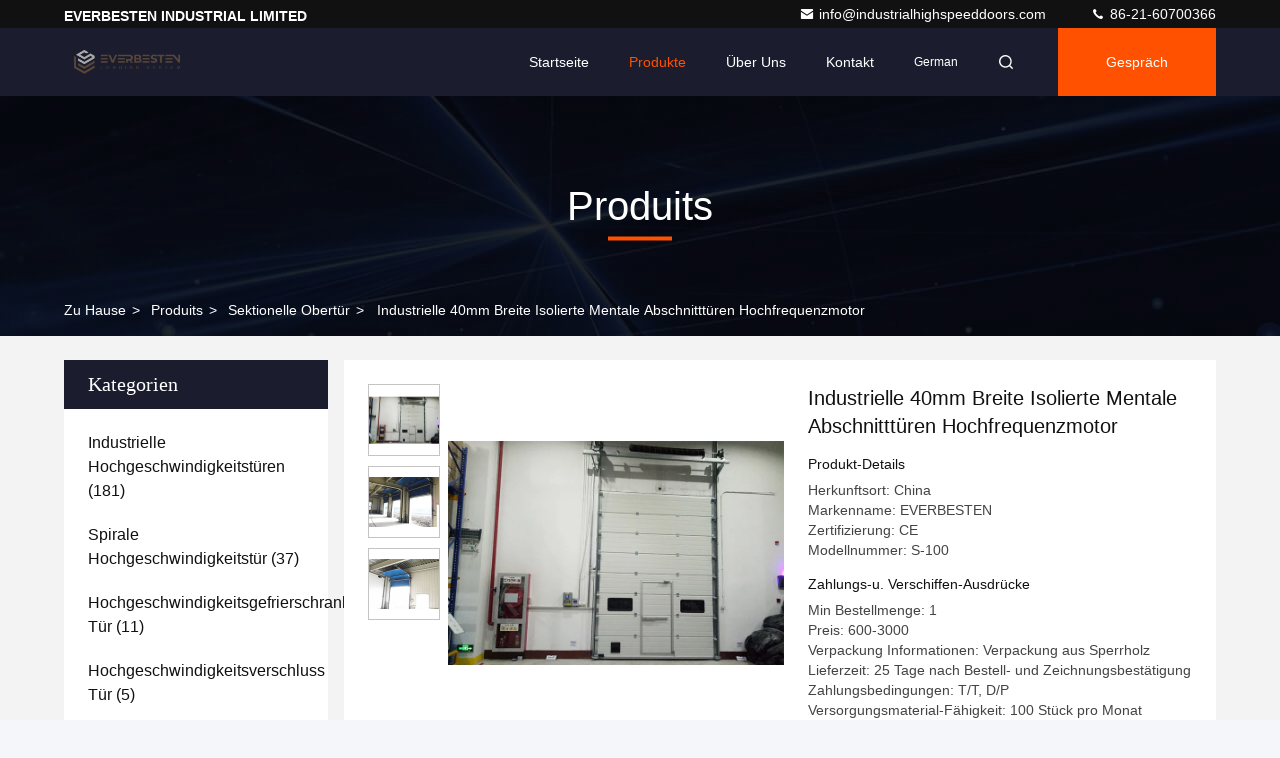

--- FILE ---
content_type: text/html
request_url: https://german.industrialhighspeeddoors.com/sale-6144778-industrial-40mm-width-insulated-mental-sectional-doors-high-frequency-motor.html
body_size: 28609
content:

<!DOCTYPE html>
<html lang="de">
<head>
	<meta charset="utf-8">
	<meta http-equiv="X-UA-Compatible" content="IE=edge">
	<meta name="viewport" content="width=device-width, initial-scale=1, maximum-scale=1, minimum-scale=1" />
    <title>Industrielle 40mm Breite Isolierte Mentale Abschnitttüren Hochfrequenzmotor</title>
    <meta name="keywords" content="Isolierte Abschnitttüren, Garagentüren, Sektionelle Obertür" />
    <meta name="description" content="Hohe Qualität Industrielle 40mm Breite Isolierte Mentale Abschnitttüren Hochfrequenzmotor aus China, Der führende chinesische Produktmarkt Isolierte Abschnitttüren produkt, mit strenger Qualitätskontrolle Garagentüren usines, hohe Qualität produzieren Garagentüren produits." />
     <link rel='preload'
					  href=/photo/industrialhighspeeddoors/sitetpl/style/commonV2.css?ver=1742968955 as='style'><link type='text/css' rel='stylesheet'
					  href=/photo/industrialhighspeeddoors/sitetpl/style/commonV2.css?ver=1742968955 media='all'><meta property="og:title" content="Industrielle 40mm Breite Isolierte Mentale Abschnitttüren Hochfrequenzmotor" />
<meta property="og:description" content="Hohe Qualität Industrielle 40mm Breite Isolierte Mentale Abschnitttüren Hochfrequenzmotor aus China, Der führende chinesische Produktmarkt Isolierte Abschnitttüren produkt, mit strenger Qualitätskontrolle Garagentüren usines, hohe Qualität produzieren Garagentüren produits." />
<meta property="og:type" content="product" />
<meta property="og:availability" content="instock" />
<meta property="og:site_name" content="EVERBESTEN INDUSTRIAL LIMITED" />
<meta property="og:url" content="https://german.industrialhighspeeddoors.com/sale-6144778-industrial-40mm-width-insulated-mental-sectional-doors-high-frequency-motor.html" />
<meta property="og:image" content="https://german.industrialhighspeeddoors.com/photo/ps36450012-industrial_40mm_width_insulated_mental_sectional_doors_high_frequency_motor.jpg" />
<link rel="canonical" href="https://german.industrialhighspeeddoors.com/sale-6144778-industrial-40mm-width-insulated-mental-sectional-doors-high-frequency-motor.html" />
<link rel="stylesheet" type="text/css" href="/js/guidefirstcommon.css" />
<link rel="stylesheet" type="text/css" href="/js/guidecommon_99709.css" />
<style type="text/css">
/*<![CDATA[*/
.consent__cookie {position: fixed;top: 0;left: 0;width: 100%;height: 0%;z-index: 100000;}.consent__cookie_bg {position: fixed;top: 0;left: 0;width: 100%;height: 100%;background: #000;opacity: .6;display: none }.consent__cookie_rel {position: fixed;bottom:0;left: 0;width: 100%;background: #fff;display: -webkit-box;display: -ms-flexbox;display: flex;flex-wrap: wrap;padding: 24px 80px;-webkit-box-sizing: border-box;box-sizing: border-box;-webkit-box-pack: justify;-ms-flex-pack: justify;justify-content: space-between;-webkit-transition: all ease-in-out .3s;transition: all ease-in-out .3s }.consent__close {position: absolute;top: 20px;right: 20px;cursor: pointer }.consent__close svg {fill: #777 }.consent__close:hover svg {fill: #000 }.consent__cookie_box {flex: 1;word-break: break-word;}.consent__warm {color: #777;font-size: 16px;margin-bottom: 12px;line-height: 19px }.consent__title {color: #333;font-size: 20px;font-weight: 600;margin-bottom: 12px;line-height: 23px }.consent__itxt {color: #333;font-size: 14px;margin-bottom: 12px;display: -webkit-box;display: -ms-flexbox;display: flex;-webkit-box-align: center;-ms-flex-align: center;align-items: center }.consent__itxt i {display: -webkit-inline-box;display: -ms-inline-flexbox;display: inline-flex;width: 28px;height: 28px;border-radius: 50%;background: #e0f9e9;margin-right: 8px;-webkit-box-align: center;-ms-flex-align: center;align-items: center;-webkit-box-pack: center;-ms-flex-pack: center;justify-content: center }.consent__itxt svg {fill: #3ca860 }.consent__txt {color: #a6a6a6;font-size: 14px;margin-bottom: 8px;line-height: 17px }.consent__btns {display: -webkit-box;display: -ms-flexbox;display: flex;-webkit-box-orient: vertical;-webkit-box-direction: normal;-ms-flex-direction: column;flex-direction: column;-webkit-box-pack: center;-ms-flex-pack: center;justify-content: center;flex-shrink: 0;}.consent__btn {width: 280px;height: 40px;line-height: 40px;text-align: center;background: #3ca860;color: #fff;border-radius: 4px;margin: 8px 0;-webkit-box-sizing: border-box;box-sizing: border-box;cursor: pointer;font-size:14px}.consent__btn:hover {background: #00823b }.consent__btn.empty {color: #3ca860;border: 1px solid #3ca860;background: #fff }.consent__btn.empty:hover {background: #3ca860;color: #fff }.open .consent__cookie_bg {display: block }.open .consent__cookie_rel {bottom: 0 }@media (max-width: 760px) {.consent__btns {width: 100%;align-items: center;}.consent__cookie_rel {padding: 20px 24px }}.consent__cookie.open {display: block;}.consent__cookie {display: none;}
/*]]>*/
</style>
<style type="text/css">
/*<![CDATA[*/
@media only screen and (max-width:640px){.contact_now_dialog .content-wrap .desc{background-image:url(/images/cta_images/bg_s.png) !important}}.contact_now_dialog .content-wrap .content-wrap_header .cta-close{background-image:url(/images/cta_images/sprite.png) !important}.contact_now_dialog .content-wrap .desc{background-image:url(/images/cta_images/bg_l.png) !important}.contact_now_dialog .content-wrap .cta-btn i{background-image:url(/images/cta_images/sprite.png) !important}.contact_now_dialog .content-wrap .head-tip img{content:url(/images/cta_images/cta_contact_now.png) !important}.cusim{background-image:url(/images/imicon/im.svg) !important}.cuswa{background-image:url(/images/imicon/wa.png) !important}.cusall{background-image:url(/images/imicon/allchat.svg) !important}
/*]]>*/
</style>
<script type="text/javascript" src="/js/guidefirstcommon.js"></script>
<script type="text/javascript">
/*<![CDATA[*/
window.isvideotpl = 1;window.detailurl = '/sale-6144778-industrial-40mm-width-insulated-mental-sectional-doors-high-frequency-motor.html';
var colorUrl = '';var isShowGuide = 2;var showGuideColor = 0;var im_appid = 10003;var im_msg="Good day, what product are you looking for?";

var cta_cid = 4525;var use_defaulProductInfo = 1;var cta_pid = 6144778;var test_company = 0;var webim_domain = '';var company_type = 0;var cta_equipment = 'pc'; var setcookie = 'setwebimCookie(8246,6144778,0)'; var whatsapplink = "https://wa.me/86-13701663798?text=Hi%2C+I%27m+interested+in+Industrielle+40mm+Breite+Isolierte+Mentale+Abschnittt%C3%BCren+Hochfrequenzmotor."; function insertMeta(){var str = '<meta name="mobile-web-app-capable" content="yes" /><meta name="viewport" content="width=device-width, initial-scale=1.0" />';document.head.insertAdjacentHTML('beforeend',str);} var element = document.querySelector('a.footer_webim_a[href="/webim/webim_tab.html"]');if (element) {element.parentNode.removeChild(element);}

var colorUrl = '';
var aisearch = 0;
var selfUrl = '';
window.playerReportUrl='/vod/view_count/report';
var query_string = ["Products","Detail"];
var g_tp = '';
var customtplcolor = 99709;
var str_chat = 'Gespräch';
				var str_call_now = 'Ruf jetzt an.';
var str_chat_now = 'Wir reden jetzt.';
var str_contact1 = 'Erhalten Sie besten Preis';var str_chat_lang='german';var str_contact2 = 'Erhalten Sie Preis';var str_contact2 = 'Der beste Preis';var str_contact = 'KONTAKT';
window.predomainsub = "";
/*]]>*/
</script>
</head>
<body>
<img src="/logo.gif" style="display:none" alt="logo"/>
<a style="display: none!important;" title="EVERBESTEN INDUSTRIAL LIMITED" class="float-inquiry" href="/contactnow.html" onclick='setinquiryCookie("{\"showproduct\":1,\"pid\":\"6144778\",\"name\":\"Industrielle 40mm Breite Isolierte Mentale Abschnittt\\u00fcren Hochfrequenzmotor\",\"source_url\":\"\\/sale-6144778-industrial-40mm-width-insulated-mental-sectional-doors-high-frequency-motor.html\",\"picurl\":\"\\/photo\\/pd36450012-industrial_40mm_width_insulated_mental_sectional_doors_high_frequency_motor.jpg\",\"propertyDetail\":[[\"Produktbezeichnung\",\"Hochgeschwindigkeitsschnittt\\u00fcr\"],[\"Anwendung\",\"Verwendung f\\u00fcr die Au\\u00dfen- und sichere Anwendung\"],[\"Dicke des Vorhangs\",\"40 mm breite isolierte mentale oder Sandwichplatte\"],[\"Umgebungstemperatur\",\"\\u2265 0 \\u00b0C\"]],\"company_name\":null,\"picurl_c\":\"\\/photo\\/pc36450012-industrial_40mm_width_insulated_mental_sectional_doors_high_frequency_motor.jpg\",\"price\":\"600-3000\",\"username\":\"hanna\",\"viewTime\":\"Letzter Login : 7 Stunden 05 minuts vor\",\"subject\":\"Was ist die Lieferzeit auf Industrielle 40mm Breite Isolierte Mentale Abschnittt\\u00fcren Hochfrequenzmotor\",\"countrycode\":\"\"}");'></a>
<script>
var originProductInfo = '';
var originProductInfo = {"showproduct":1,"pid":"6144778","name":"Industrielle 40mm Breite Isolierte Mentale Abschnittt\u00fcren Hochfrequenzmotor","source_url":"\/sale-6144778-industrial-40mm-width-insulated-mental-sectional-doors-high-frequency-motor.html","picurl":"\/photo\/pd36450012-industrial_40mm_width_insulated_mental_sectional_doors_high_frequency_motor.jpg","propertyDetail":[["Produktbezeichnung","Hochgeschwindigkeitsschnittt\u00fcr"],["Anwendung","Verwendung f\u00fcr die Au\u00dfen- und sichere Anwendung"],["Dicke des Vorhangs","40 mm breite isolierte mentale oder Sandwichplatte"],["Umgebungstemperatur","\u2265 0 \u00b0C"]],"company_name":null,"picurl_c":"\/photo\/pc36450012-industrial_40mm_width_insulated_mental_sectional_doors_high_frequency_motor.jpg","price":"600-3000","username":"hanna","viewTime":"Letzter Login : 5 Stunden 05 minuts vor","subject":"Ich interessiere mich f\u00fcr Ihre Industrielle 40mm Breite Isolierte Mentale Abschnittt\u00fcren Hochfrequenzmotor","countrycode":""};
var save_url = "/contactsave.html";
var update_url = "/updateinquiry.html";
var productInfo = {};
var defaulProductInfo = {};
var myDate = new Date();
var curDate = myDate.getFullYear()+'-'+(parseInt(myDate.getMonth())+1)+'-'+myDate.getDate();
var message = '';
var default_pop = 1;
var leaveMessageDialog = document.getElementsByClassName('leave-message-dialog')[0]; // 获取弹层
var _$$ = function (dom) {
    return document.querySelectorAll(dom);
};
resInfo = originProductInfo;
resInfo['name'] = resInfo['name'] || '';
defaulProductInfo.pid = resInfo['pid'];
defaulProductInfo.productName = resInfo['name'] ?? '';
defaulProductInfo.productInfo = resInfo['propertyDetail'];
defaulProductInfo.productImg = resInfo['picurl_c'];
defaulProductInfo.subject = resInfo['subject'] ?? '';
defaulProductInfo.productImgAlt = resInfo['name'] ?? '';
var inquirypopup_tmp = 1;
var message = 'Sehr geehrter,'+'\r\n'+"Ich bin daran interessiert"+' '+trim(resInfo['name'])+", Könnten Sie mir weitere Details wie Typ, Größe, MOQ, Material usw. senden?"+'\r\n'+"Vielen Dank!"+'\r\n'+"Auf deine Antwort wartend.";
var message_1 = 'Sehr geehrter,'+'\r\n'+"Ich bin daran interessiert"+' '+trim(resInfo['name'])+", Könnten Sie mir weitere Details wie Typ, Größe, MOQ, Material usw. senden?"+'\r\n'+"Vielen Dank!"+'\r\n'+"Auf deine Antwort wartend.";
var message_2 = 'Hallo,'+'\r\n'+"ich suche nach"+' '+trim(resInfo['name'])+", Bitte senden Sie mir den Preis, die Spezifikation und das Bild."+'\r\n'+"Ihre schnelle Antwort wird sehr geschätzt."+'\r\n'+"Fühlen Sie sich frei, mich für weitere Informationen zu kontaktieren."+'\r\n'+"Danke vielmals.";
var message_3 = 'Hallo,'+'\r\n'+trim(resInfo['name'])+' '+"erfüllt meine Erwartungen."+'\r\n'+"Bitte geben Sie mir den besten Preis und einige andere Produktinformationen."+'\r\n'+"Fühlen Sie sich frei, mich per E-Mail zu kontaktieren."+'\r\n'+"Danke vielmals.";
var message_5 = 'Hallo,'+'\r\n'+"Ich interessiere mich sehr für Ihre"+' '+trim(resInfo['name'])+'.'+'\r\n'+"Bitte senden Sie mir Ihre Produktdetails."+'\r\n'+"Ich freue mich auf Ihre schnelle Antwort."+'\r\n'+"Fühlen Sie sich frei, mich per Mail zu kontaktieren."+'\r\n'+"Grüße!";
var message_4 = 'Sehr geehrter,'+'\r\n'+"Was ist der FOB-Preis auf Ihrem"+' '+trim(resInfo['name'])+'?'+'\r\n'+"Welches ist der nächste Portname?"+'\r\n'+"Bitte antworten Sie mir so schnell wie möglich. Es ist besser, weitere Informationen zu teilen."+'\r\n'+"Grüße!";
var message_6 = 'Sehr geehrter,'+'\r\n'+"Bitte geben Sie uns Informationen über Ihre"+' '+trim(resInfo['name'])+", wie Typ, Größe, Material und natürlich der beste Preis."+'\r\n'+"Ich freue mich auf Ihre schnelle Antwort."+'\r\n'+"Danke!";
var message_7 = 'Sehr geehrter,'+'\r\n'+"Können Sie liefern"+' '+trim(resInfo['name'])+" für uns?"+'\r\n'+"Zuerst wollen wir eine Preisliste und einige Produktdetails."+'\r\n'+"Ich hoffe, so schnell wie möglich eine Antwort zu erhalten und freue mich auf die Zusammenarbeit."+'\r\n'+"Vielen Dank.";
var message_8 = 'Hallo,'+'\r\n'+"ich suche nach"+' '+trim(resInfo['name'])+", Bitte geben Sie mir detailliertere Produktinformationen."+'\r\n'+"Ich freue mich auf Ihre Antwort."+'\r\n'+"Danke!";
var message_9 = 'Hallo,'+'\r\n'+"Ihre"+' '+trim(resInfo['name'])+" erfüllt meine Anforderungen sehr gut."+'\r\n'+"Bitte senden Sie mir den Preis, die Spezifikation und ein ähnliches Modell sind in Ordnung."+'\r\n'+"Fühlen Sie sich frei, mit mir zu chatten."+'\r\n'+"Vielen Dank!";
var message_10 = 'Sehr geehrter,'+'\r\n'+"Ich möchte mehr über die Details und das Zitat von erfahren"+' '+trim(resInfo['name'])+'.'+'\r\n'+"Fühlen Sie sich frei, mich zu kontaktieren."+'\r\n'+"Grüße!";

var r = getRandom(1,10);

defaulProductInfo.message = eval("message_"+r);
    defaulProductInfo.message = eval("message_"+r);
        var mytAjax = {

    post: function(url, data, fn) {
        var xhr = new XMLHttpRequest();
        xhr.open("POST", url, true);
        xhr.setRequestHeader("Content-Type", "application/x-www-form-urlencoded;charset=UTF-8");
        xhr.setRequestHeader("X-Requested-With", "XMLHttpRequest");
        xhr.setRequestHeader('Content-Type','text/plain;charset=UTF-8');
        xhr.onreadystatechange = function() {
            if(xhr.readyState == 4 && (xhr.status == 200 || xhr.status == 304)) {
                fn.call(this, xhr.responseText);
            }
        };
        xhr.send(data);
    },

    postform: function(url, data, fn) {
        var xhr = new XMLHttpRequest();
        xhr.open("POST", url, true);
        xhr.setRequestHeader("X-Requested-With", "XMLHttpRequest");
        xhr.onreadystatechange = function() {
            if(xhr.readyState == 4 && (xhr.status == 200 || xhr.status == 304)) {
                fn.call(this, xhr.responseText);
            }
        };
        xhr.send(data);
    }
};
/*window.onload = function(){
    leaveMessageDialog = document.getElementsByClassName('leave-message-dialog')[0];
    if (window.localStorage.recordDialogStatus=='undefined' || (window.localStorage.recordDialogStatus!='undefined' && window.localStorage.recordDialogStatus != curDate)) {
        setTimeout(function(){
            if(parseInt(inquirypopup_tmp%10) == 1){
                creatDialog(defaulProductInfo, 1);
            }
        }, 6000);
    }
};*/
function trim(str)
{
    str = str.replace(/(^\s*)/g,"");
    return str.replace(/(\s*$)/g,"");
};
function getRandom(m,n){
    var num = Math.floor(Math.random()*(m - n) + n);
    return num;
};
function strBtn(param) {

    var starattextarea = document.getElementById("textareamessage").value.length;
    var email = document.getElementById("startEmail").value;

    var default_tip = document.querySelectorAll(".watermark_container").length;
    if (20 < starattextarea && starattextarea < 3000) {
        if(default_tip>0){
            document.getElementById("textareamessage1").parentNode.parentNode.nextElementSibling.style.display = "none";
        }else{
            document.getElementById("textareamessage1").parentNode.nextElementSibling.style.display = "none";
        }

    } else {
        if(default_tip>0){
            document.getElementById("textareamessage1").parentNode.parentNode.nextElementSibling.style.display = "block";
        }else{
            document.getElementById("textareamessage1").parentNode.nextElementSibling.style.display = "block";
        }

        return;
    }

    // var re = /^([a-zA-Z0-9_-])+@([a-zA-Z0-9_-])+\.([a-zA-Z0-9_-])+/i;/*邮箱不区分大小写*/
    var re = /^[a-zA-Z0-9][\w-]*(\.?[\w-]+)*@[a-zA-Z0-9-]+(\.[a-zA-Z0-9]+)+$/i;
    if (!re.test(email)) {
        document.getElementById("startEmail").nextElementSibling.style.display = "block";
        return;
    } else {
        document.getElementById("startEmail").nextElementSibling.style.display = "none";
    }

    var subject = document.getElementById("pop_subject").value;
    var pid = document.getElementById("pop_pid").value;
    var message = document.getElementById("textareamessage").value;
    var sender_email = document.getElementById("startEmail").value;
    var tel = '';
    if (document.getElementById("tel0") != undefined && document.getElementById("tel0") != '')
        tel = document.getElementById("tel0").value;
    var form_serialize = '&tel='+tel;

    form_serialize = form_serialize.replace(/\+/g, "%2B");
    mytAjax.post(save_url,"pid="+pid+"&subject="+subject+"&email="+sender_email+"&message="+(message)+form_serialize,function(res){
        var mes = JSON.parse(res);
        if(mes.status == 200){
            var iid = mes.iid;
            document.getElementById("pop_iid").value = iid;
            document.getElementById("pop_uuid").value = mes.uuid;

            if(typeof gtag_report_conversion === "function"){
                gtag_report_conversion();//执行统计js代码
            }
            if(typeof fbq === "function"){
                fbq('track','Purchase');//执行统计js代码
            }
        }
    });
    for (var index = 0; index < document.querySelectorAll(".dialog-content-pql").length; index++) {
        document.querySelectorAll(".dialog-content-pql")[index].style.display = "none";
    };
    $('#idphonepql').val(tel);
    document.getElementById("dialog-content-pql-id").style.display = "block";
    ;
};
function twoBtnOk(param) {

    var selectgender = document.getElementById("Mr").innerHTML;
    var iid = document.getElementById("pop_iid").value;
    var sendername = document.getElementById("idnamepql").value;
    var senderphone = document.getElementById("idphonepql").value;
    var sendercname = document.getElementById("idcompanypql").value;
    var uuid = document.getElementById("pop_uuid").value;
    var gender = 2;
    if(selectgender == 'Mr.') gender = 0;
    if(selectgender == 'Mrs.') gender = 1;
    var pid = document.getElementById("pop_pid").value;
    var form_serialize = '';

        form_serialize = form_serialize.replace(/\+/g, "%2B");

    mytAjax.post(update_url,"iid="+iid+"&gender="+gender+"&uuid="+uuid+"&name="+(sendername)+"&tel="+(senderphone)+"&company="+(sendercname)+form_serialize,function(res){});

    for (var index = 0; index < document.querySelectorAll(".dialog-content-pql").length; index++) {
        document.querySelectorAll(".dialog-content-pql")[index].style.display = "none";
    };
    document.getElementById("dialog-content-pql-ok").style.display = "block";

};
function toCheckMust(name) {
    $('#'+name+'error').hide();
}
function handClidk(param) {
    var starattextarea = document.getElementById("textareamessage1").value.length;
    var email = document.getElementById("startEmail1").value;
    var default_tip = document.querySelectorAll(".watermark_container").length;
    if (20 < starattextarea && starattextarea < 3000) {
        if(default_tip>0){
            document.getElementById("textareamessage1").parentNode.parentNode.nextElementSibling.style.display = "none";
        }else{
            document.getElementById("textareamessage1").parentNode.nextElementSibling.style.display = "none";
        }

    } else {
        if(default_tip>0){
            document.getElementById("textareamessage1").parentNode.parentNode.nextElementSibling.style.display = "block";
        }else{
            document.getElementById("textareamessage1").parentNode.nextElementSibling.style.display = "block";
        }

        return;
    }

    // var re = /^([a-zA-Z0-9_-])+@([a-zA-Z0-9_-])+\.([a-zA-Z0-9_-])+/i;
    var re = /^[a-zA-Z0-9][\w-]*(\.?[\w-]+)*@[a-zA-Z0-9-]+(\.[a-zA-Z0-9]+)+$/i;
    if (!re.test(email)) {
        document.getElementById("startEmail1").nextElementSibling.style.display = "block";
        return;
    } else {
        document.getElementById("startEmail1").nextElementSibling.style.display = "none";
    }

    var subject = document.getElementById("pop_subject").value;
    var pid = document.getElementById("pop_pid").value;
    var message = document.getElementById("textareamessage1").value;
    var sender_email = document.getElementById("startEmail1").value;
    var form_serialize = tel = '';
    if (document.getElementById("tel1") != undefined && document.getElementById("tel1") != '')
        tel = document.getElementById("tel1").value;
        mytAjax.post(save_url,"email="+sender_email+"&tel="+tel+"&pid="+pid+"&message="+message+"&subject="+subject+form_serialize,function(res){

        var mes = JSON.parse(res);
        if(mes.status == 200){
            var iid = mes.iid;
            document.getElementById("pop_iid").value = iid;
            document.getElementById("pop_uuid").value = mes.uuid;
            if(typeof gtag_report_conversion === "function"){
                gtag_report_conversion();//执行统计js代码
            }
        }

    });
    for (var index = 0; index < document.querySelectorAll(".dialog-content-pql").length; index++) {
        document.querySelectorAll(".dialog-content-pql")[index].style.display = "none";
    };
    $('#idphonepql').val(tel);
    document.getElementById("dialog-content-pql-id").style.display = "block";

};
window.addEventListener('load', function () {
    $('.checkbox-wrap label').each(function(){
        if($(this).find('input').prop('checked')){
            $(this).addClass('on')
        }else {
            $(this).removeClass('on')
        }
    })
    $(document).on('click', '.checkbox-wrap label' , function(ev){
        if (ev.target.tagName.toUpperCase() != 'INPUT') {
            $(this).toggleClass('on')
        }
    })
})

function hand_video(pdata) {
    data = JSON.parse(pdata);
    productInfo.productName = data.productName;
    productInfo.productInfo = data.productInfo;
    productInfo.productImg = data.productImg;
    productInfo.subject = data.subject;

    var message = 'Sehr geehrter,'+'\r\n'+"Ich bin daran interessiert"+' '+trim(data.productName)+", Könnten Sie mir weitere Details wie Typ, Größe, Menge, Material usw. senden?"+'\r\n'+"Vielen Dank!"+'\r\n'+"Auf deine Antwort wartend.";

    var message = 'Sehr geehrter,'+'\r\n'+"Ich bin daran interessiert"+' '+trim(data.productName)+", Könnten Sie mir weitere Details wie Typ, Größe, MOQ, Material usw. senden?"+'\r\n'+"Vielen Dank!"+'\r\n'+"Auf deine Antwort wartend.";
    var message_1 = 'Sehr geehrter,'+'\r\n'+"Ich bin daran interessiert"+' '+trim(data.productName)+", Könnten Sie mir weitere Details wie Typ, Größe, MOQ, Material usw. senden?"+'\r\n'+"Vielen Dank!"+'\r\n'+"Auf deine Antwort wartend.";
    var message_2 = 'Hallo,'+'\r\n'+"ich suche nach"+' '+trim(data.productName)+", Bitte senden Sie mir den Preis, die Spezifikation und das Bild."+'\r\n'+"Ihre schnelle Antwort wird sehr geschätzt."+'\r\n'+"Fühlen Sie sich frei, mich für weitere Informationen zu kontaktieren."+'\r\n'+"Danke vielmals.";
    var message_3 = 'Hallo,'+'\r\n'+trim(data.productName)+' '+"erfüllt meine Erwartungen."+'\r\n'+"Bitte geben Sie mir den besten Preis und einige andere Produktinformationen."+'\r\n'+"Fühlen Sie sich frei, mich per E-Mail zu kontaktieren."+'\r\n'+"Danke vielmals.";

    var message_4 = 'Sehr geehrter,'+'\r\n'+"Was ist der FOB-Preis auf Ihrem"+' '+trim(data.productName)+'?'+'\r\n'+"Welches ist der nächste Portname?"+'\r\n'+"Bitte antworten Sie mir so schnell wie möglich. Es ist besser, weitere Informationen zu teilen."+'\r\n'+"Grüße!";
    var message_5 = 'Hallo,'+'\r\n'+"Ich interessiere mich sehr für Ihre"+' '+trim(data.productName)+'.'+'\r\n'+"Bitte senden Sie mir Ihre Produktdetails."+'\r\n'+"Ich freue mich auf Ihre schnelle Antwort."+'\r\n'+"Fühlen Sie sich frei, mich per Mail zu kontaktieren."+'\r\n'+"Grüße!";

    var message_6 = 'Sehr geehrter,'+'\r\n'+"Bitte geben Sie uns Informationen über Ihre"+' '+trim(data.productName)+", wie Typ, Größe, Material und natürlich der beste Preis."+'\r\n'+"Ich freue mich auf Ihre schnelle Antwort."+'\r\n'+"Danke!";
    var message_7 = 'Sehr geehrter,'+'\r\n'+"Können Sie liefern"+' '+trim(data.productName)+" für uns?"+'\r\n'+"Zuerst wollen wir eine Preisliste und einige Produktdetails."+'\r\n'+"Ich hoffe, so schnell wie möglich eine Antwort zu erhalten und freue mich auf die Zusammenarbeit."+'\r\n'+"Vielen Dank.";
    var message_8 = 'Hallo,'+'\r\n'+"ich suche nach"+' '+trim(data.productName)+", Bitte geben Sie mir detailliertere Produktinformationen."+'\r\n'+"Ich freue mich auf Ihre Antwort."+'\r\n'+"Danke!";
    var message_9 = 'Hallo,'+'\r\n'+"Ihre"+' '+trim(data.productName)+" erfüllt meine Anforderungen sehr gut."+'\r\n'+"Bitte senden Sie mir den Preis, die Spezifikation und ein ähnliches Modell sind in Ordnung."+'\r\n'+"Fühlen Sie sich frei, mit mir zu chatten."+'\r\n'+"Vielen Dank!";
    var message_10 = 'Sehr geehrter,'+'\r\n'+"Ich möchte mehr über die Details und das Zitat von erfahren"+' '+trim(data.productName)+'.'+'\r\n'+"Fühlen Sie sich frei, mich zu kontaktieren."+'\r\n'+"Grüße!";

    var r = getRandom(1,10);

    productInfo.message = eval("message_"+r);
            if(parseInt(inquirypopup_tmp/10) == 1){
        productInfo.message = "";
    }
    productInfo.pid = data.pid;
    creatDialog(productInfo, 2);
};

function handDialog(pdata) {
    data = JSON.parse(pdata);
    productInfo.productName = data.productName;
    productInfo.productInfo = data.productInfo;
    productInfo.productImg = data.productImg;
    productInfo.subject = data.subject;

    var message = 'Sehr geehrter,'+'\r\n'+"Ich bin daran interessiert"+' '+trim(data.productName)+", Könnten Sie mir weitere Details wie Typ, Größe, Menge, Material usw. senden?"+'\r\n'+"Vielen Dank!"+'\r\n'+"Auf deine Antwort wartend.";

    var message = 'Sehr geehrter,'+'\r\n'+"Ich bin daran interessiert"+' '+trim(data.productName)+", Könnten Sie mir weitere Details wie Typ, Größe, MOQ, Material usw. senden?"+'\r\n'+"Vielen Dank!"+'\r\n'+"Auf deine Antwort wartend.";
    var message_1 = 'Sehr geehrter,'+'\r\n'+"Ich bin daran interessiert"+' '+trim(data.productName)+", Könnten Sie mir weitere Details wie Typ, Größe, MOQ, Material usw. senden?"+'\r\n'+"Vielen Dank!"+'\r\n'+"Auf deine Antwort wartend.";
    var message_2 = 'Hallo,'+'\r\n'+"ich suche nach"+' '+trim(data.productName)+", Bitte senden Sie mir den Preis, die Spezifikation und das Bild."+'\r\n'+"Ihre schnelle Antwort wird sehr geschätzt."+'\r\n'+"Fühlen Sie sich frei, mich für weitere Informationen zu kontaktieren."+'\r\n'+"Danke vielmals.";
    var message_3 = 'Hallo,'+'\r\n'+trim(data.productName)+' '+"erfüllt meine Erwartungen."+'\r\n'+"Bitte geben Sie mir den besten Preis und einige andere Produktinformationen."+'\r\n'+"Fühlen Sie sich frei, mich per E-Mail zu kontaktieren."+'\r\n'+"Danke vielmals.";

    var message_4 = 'Sehr geehrter,'+'\r\n'+"Was ist der FOB-Preis auf Ihrem"+' '+trim(data.productName)+'?'+'\r\n'+"Welches ist der nächste Portname?"+'\r\n'+"Bitte antworten Sie mir so schnell wie möglich. Es ist besser, weitere Informationen zu teilen."+'\r\n'+"Grüße!";
    var message_5 = 'Hallo,'+'\r\n'+"Ich interessiere mich sehr für Ihre"+' '+trim(data.productName)+'.'+'\r\n'+"Bitte senden Sie mir Ihre Produktdetails."+'\r\n'+"Ich freue mich auf Ihre schnelle Antwort."+'\r\n'+"Fühlen Sie sich frei, mich per Mail zu kontaktieren."+'\r\n'+"Grüße!";
        var message_6 = 'Sehr geehrter,'+'\r\n'+"Bitte geben Sie uns Informationen über Ihre"+' '+trim(data.productName)+", wie Typ, Größe, Material und natürlich der beste Preis."+'\r\n'+"Ich freue mich auf Ihre schnelle Antwort."+'\r\n'+"Danke!";
    var message_7 = 'Sehr geehrter,'+'\r\n'+"Können Sie liefern"+' '+trim(data.productName)+" für uns?"+'\r\n'+"Zuerst wollen wir eine Preisliste und einige Produktdetails."+'\r\n'+"Ich hoffe, so schnell wie möglich eine Antwort zu erhalten und freue mich auf die Zusammenarbeit."+'\r\n'+"Vielen Dank.";
    var message_8 = 'Hallo,'+'\r\n'+"ich suche nach"+' '+trim(data.productName)+", Bitte geben Sie mir detailliertere Produktinformationen."+'\r\n'+"Ich freue mich auf Ihre Antwort."+'\r\n'+"Danke!";
    var message_9 = 'Hallo,'+'\r\n'+"Ihre"+' '+trim(data.productName)+" erfüllt meine Anforderungen sehr gut."+'\r\n'+"Bitte senden Sie mir den Preis, die Spezifikation und ein ähnliches Modell sind in Ordnung."+'\r\n'+"Fühlen Sie sich frei, mit mir zu chatten."+'\r\n'+"Vielen Dank!";
    var message_10 = 'Sehr geehrter,'+'\r\n'+"Ich möchte mehr über die Details und das Zitat von erfahren"+' '+trim(data.productName)+'.'+'\r\n'+"Fühlen Sie sich frei, mich zu kontaktieren."+'\r\n'+"Grüße!";

    var r = getRandom(1,10);
    productInfo.message = eval("message_"+r);
            if(parseInt(inquirypopup_tmp/10) == 1){
        productInfo.message = "";
    }
    productInfo.pid = data.pid;
    creatDialog(productInfo, 2);
};

function closepql(param) {

    leaveMessageDialog.style.display = 'none';
};

function closepql2(param) {

    for (var index = 0; index < document.querySelectorAll(".dialog-content-pql").length; index++) {
        document.querySelectorAll(".dialog-content-pql")[index].style.display = "none";
    };
    document.getElementById("dialog-content-pql-ok").style.display = "block";
};

function decodeHtmlEntities(str) {
    var tempElement = document.createElement('div');
    tempElement.innerHTML = str;
    return tempElement.textContent || tempElement.innerText || '';
}

function initProduct(productInfo,type){

    productInfo.productName = decodeHtmlEntities(productInfo.productName);
    productInfo.message = decodeHtmlEntities(productInfo.message);

    leaveMessageDialog = document.getElementsByClassName('leave-message-dialog')[0];
    leaveMessageDialog.style.display = "block";
    if(type == 3){
        var popinquiryemail = document.getElementById("popinquiryemail").value;
        _$$("#startEmail1")[0].value = popinquiryemail;
    }else{
        _$$("#startEmail1")[0].value = "";
    }
    _$$("#startEmail")[0].value = "";
    _$$("#idnamepql")[0].value = "";
    _$$("#idphonepql")[0].value = "";
    _$$("#idcompanypql")[0].value = "";

    _$$("#pop_pid")[0].value = productInfo.pid;
    _$$("#pop_subject")[0].value = productInfo.subject;
    
    if(parseInt(inquirypopup_tmp/10) == 1){
        productInfo.message = "";
    }

    _$$("#textareamessage1")[0].value = productInfo.message;
    _$$("#textareamessage")[0].value = productInfo.message;

    _$$("#dialog-content-pql-id .titlep")[0].innerHTML = productInfo.productName;
    _$$("#dialog-content-pql-id img")[0].setAttribute("src", productInfo.productImg);
    _$$("#dialog-content-pql-id img")[0].setAttribute("alt", productInfo.productImgAlt);

    _$$("#dialog-content-pql-id-hand img")[0].setAttribute("src", productInfo.productImg);
    _$$("#dialog-content-pql-id-hand img")[0].setAttribute("alt", productInfo.productImgAlt);
    _$$("#dialog-content-pql-id-hand .titlep")[0].innerHTML = productInfo.productName;

    if (productInfo.productInfo.length > 0) {
        var ul2, ul;
        ul = document.createElement("ul");
        for (var index = 0; index < productInfo.productInfo.length; index++) {
            var el = productInfo.productInfo[index];
            var li = document.createElement("li");
            var span1 = document.createElement("span");
            span1.innerHTML = el[0] + ":";
            var span2 = document.createElement("span");
            span2.innerHTML = el[1];
            li.appendChild(span1);
            li.appendChild(span2);
            ul.appendChild(li);

        }
        ul2 = ul.cloneNode(true);
        if (type === 1) {
            _$$("#dialog-content-pql-id .left")[0].replaceChild(ul, _$$("#dialog-content-pql-id .left ul")[0]);
        } else {
            _$$("#dialog-content-pql-id-hand .left")[0].replaceChild(ul2, _$$("#dialog-content-pql-id-hand .left ul")[0]);
            _$$("#dialog-content-pql-id .left")[0].replaceChild(ul, _$$("#dialog-content-pql-id .left ul")[0]);
        }
    };
    for (var index = 0; index < _$$("#dialog-content-pql-id .right ul li").length; index++) {
        _$$("#dialog-content-pql-id .right ul li")[index].addEventListener("click", function (params) {
            _$$("#dialog-content-pql-id .right #Mr")[0].innerHTML = this.innerHTML
        }, false)

    };

};
function closeInquiryCreateDialog() {
    document.getElementById("xuanpan_dialog_box_pql").style.display = "none";
};
function showInquiryCreateDialog() {
    document.getElementById("xuanpan_dialog_box_pql").style.display = "block";
};
function submitPopInquiry(){
    var message = document.getElementById("inquiry_message").value;
    var email = document.getElementById("inquiry_email").value;
    var subject = defaulProductInfo.subject;
    var pid = defaulProductInfo.pid;
    if (email === undefined) {
        showInquiryCreateDialog();
        document.getElementById("inquiry_email").style.border = "1px solid red";
        return false;
    };
    if (message === undefined) {
        showInquiryCreateDialog();
        document.getElementById("inquiry_message").style.border = "1px solid red";
        return false;
    };
    if (email.search(/^\w+((-\w+)|(\.\w+))*\@[A-Za-z0-9]+((\.|-)[A-Za-z0-9]+)*\.[A-Za-z0-9]+$/) == -1) {
        document.getElementById("inquiry_email").style.border= "1px solid red";
        showInquiryCreateDialog();
        return false;
    } else {
        document.getElementById("inquiry_email").style.border= "";
    };
    if (message.length < 20 || message.length >3000) {
        showInquiryCreateDialog();
        document.getElementById("inquiry_message").style.border = "1px solid red";
        return false;
    } else {
        document.getElementById("inquiry_message").style.border = "";
    };
    var tel = '';
    if (document.getElementById("tel") != undefined && document.getElementById("tel") != '')
        tel = document.getElementById("tel").value;

    mytAjax.post(save_url,"pid="+pid+"&subject="+subject+"&email="+email+"&message="+(message)+'&tel='+tel,function(res){
        var mes = JSON.parse(res);
        if(mes.status == 200){
            var iid = mes.iid;
            document.getElementById("pop_iid").value = iid;
            document.getElementById("pop_uuid").value = mes.uuid;

        }
    });
    initProduct(defaulProductInfo);
    for (var index = 0; index < document.querySelectorAll(".dialog-content-pql").length; index++) {
        document.querySelectorAll(".dialog-content-pql")[index].style.display = "none";
    };
    $('#idphonepql').val(tel);
    document.getElementById("dialog-content-pql-id").style.display = "block";

};

//带附件上传
function submitPopInquiryfile(email_id,message_id,check_sort,name_id,phone_id,company_id,attachments){

    if(typeof(check_sort) == 'undefined'){
        check_sort = 0;
    }
    var message = document.getElementById(message_id).value;
    var email = document.getElementById(email_id).value;
    var attachments = document.getElementById(attachments).value;
    if(typeof(name_id) !== 'undefined' && name_id != ""){
        var name  = document.getElementById(name_id).value;
    }
    if(typeof(phone_id) !== 'undefined' && phone_id != ""){
        var phone = document.getElementById(phone_id).value;
    }
    if(typeof(company_id) !== 'undefined' && company_id != ""){
        var company = document.getElementById(company_id).value;
    }
    var subject = defaulProductInfo.subject;
    var pid = defaulProductInfo.pid;

    if(check_sort == 0){
        if (email === undefined) {
            showInquiryCreateDialog();
            document.getElementById(email_id).style.border = "1px solid red";
            return false;
        };
        if (message === undefined) {
            showInquiryCreateDialog();
            document.getElementById(message_id).style.border = "1px solid red";
            return false;
        };

        if (email.search(/^\w+((-\w+)|(\.\w+))*\@[A-Za-z0-9]+((\.|-)[A-Za-z0-9]+)*\.[A-Za-z0-9]+$/) == -1) {
            document.getElementById(email_id).style.border= "1px solid red";
            showInquiryCreateDialog();
            return false;
        } else {
            document.getElementById(email_id).style.border= "";
        };
        if (message.length < 20 || message.length >3000) {
            showInquiryCreateDialog();
            document.getElementById(message_id).style.border = "1px solid red";
            return false;
        } else {
            document.getElementById(message_id).style.border = "";
        };
    }else{

        if (message === undefined) {
            showInquiryCreateDialog();
            document.getElementById(message_id).style.border = "1px solid red";
            return false;
        };

        if (email === undefined) {
            showInquiryCreateDialog();
            document.getElementById(email_id).style.border = "1px solid red";
            return false;
        };

        if (message.length < 20 || message.length >3000) {
            showInquiryCreateDialog();
            document.getElementById(message_id).style.border = "1px solid red";
            return false;
        } else {
            document.getElementById(message_id).style.border = "";
        };

        if (email.search(/^\w+((-\w+)|(\.\w+))*\@[A-Za-z0-9]+((\.|-)[A-Za-z0-9]+)*\.[A-Za-z0-9]+$/) == -1) {
            document.getElementById(email_id).style.border= "1px solid red";
            showInquiryCreateDialog();
            return false;
        } else {
            document.getElementById(email_id).style.border= "";
        };

    };

    mytAjax.post(save_url,"pid="+pid+"&subject="+subject+"&email="+email+"&message="+message+"&company="+company+"&attachments="+attachments,function(res){
        var mes = JSON.parse(res);
        if(mes.status == 200){
            var iid = mes.iid;
            document.getElementById("pop_iid").value = iid;
            document.getElementById("pop_uuid").value = mes.uuid;

            if(typeof gtag_report_conversion === "function"){
                gtag_report_conversion();//执行统计js代码
            }
            if(typeof fbq === "function"){
                fbq('track','Purchase');//执行统计js代码
            }
        }
    });
    initProduct(defaulProductInfo);

    if(name !== undefined && name != ""){
        _$$("#idnamepql")[0].value = name;
    }

    if(phone !== undefined && phone != ""){
        _$$("#idphonepql")[0].value = phone;
    }

    if(company !== undefined && company != ""){
        _$$("#idcompanypql")[0].value = company;
    }

    for (var index = 0; index < document.querySelectorAll(".dialog-content-pql").length; index++) {
        document.querySelectorAll(".dialog-content-pql")[index].style.display = "none";
    };
    document.getElementById("dialog-content-pql-id").style.display = "block";

};
function submitPopInquiryByParam(email_id,message_id,check_sort,name_id,phone_id,company_id){

    if(typeof(check_sort) == 'undefined'){
        check_sort = 0;
    }

    var senderphone = '';
    var message = document.getElementById(message_id).value;
    var email = document.getElementById(email_id).value;
    if(typeof(name_id) !== 'undefined' && name_id != ""){
        var name  = document.getElementById(name_id).value;
    }
    if(typeof(phone_id) !== 'undefined' && phone_id != ""){
        var phone = document.getElementById(phone_id).value;
        senderphone = phone;
    }
    if(typeof(company_id) !== 'undefined' && company_id != ""){
        var company = document.getElementById(company_id).value;
    }
    var subject = defaulProductInfo.subject;
    var pid = defaulProductInfo.pid;

    if(check_sort == 0){
        if (email === undefined) {
            showInquiryCreateDialog();
            document.getElementById(email_id).style.border = "1px solid red";
            return false;
        };
        if (message === undefined) {
            showInquiryCreateDialog();
            document.getElementById(message_id).style.border = "1px solid red";
            return false;
        };

        if (email.search(/^\w+((-\w+)|(\.\w+))*\@[A-Za-z0-9]+((\.|-)[A-Za-z0-9]+)*\.[A-Za-z0-9]+$/) == -1) {
            document.getElementById(email_id).style.border= "1px solid red";
            showInquiryCreateDialog();
            return false;
        } else {
            document.getElementById(email_id).style.border= "";
        };
        if (message.length < 20 || message.length >3000) {
            showInquiryCreateDialog();
            document.getElementById(message_id).style.border = "1px solid red";
            return false;
        } else {
            document.getElementById(message_id).style.border = "";
        };
    }else{

        if (message === undefined) {
            showInquiryCreateDialog();
            document.getElementById(message_id).style.border = "1px solid red";
            return false;
        };

        if (email === undefined) {
            showInquiryCreateDialog();
            document.getElementById(email_id).style.border = "1px solid red";
            return false;
        };

        if (message.length < 20 || message.length >3000) {
            showInquiryCreateDialog();
            document.getElementById(message_id).style.border = "1px solid red";
            return false;
        } else {
            document.getElementById(message_id).style.border = "";
        };

        if (email.search(/^\w+((-\w+)|(\.\w+))*\@[A-Za-z0-9]+((\.|-)[A-Za-z0-9]+)*\.[A-Za-z0-9]+$/) == -1) {
            document.getElementById(email_id).style.border= "1px solid red";
            showInquiryCreateDialog();
            return false;
        } else {
            document.getElementById(email_id).style.border= "";
        };

    };

    var productsku = "";
    if($("#product_sku").length > 0){
        productsku = $("#product_sku").html();
    }

    mytAjax.post(save_url,"tel="+senderphone+"&pid="+pid+"&subject="+subject+"&email="+email+"&message="+message+"&messagesku="+encodeURI(productsku),function(res){
        var mes = JSON.parse(res);
        if(mes.status == 200){
            var iid = mes.iid;
            document.getElementById("pop_iid").value = iid;
            document.getElementById("pop_uuid").value = mes.uuid;

            if(typeof gtag_report_conversion === "function"){
                gtag_report_conversion();//执行统计js代码
            }
            if(typeof fbq === "function"){
                fbq('track','Purchase');//执行统计js代码
            }
        }
    });
    initProduct(defaulProductInfo);

    if(name !== undefined && name != ""){
        _$$("#idnamepql")[0].value = name;
    }

    if(phone !== undefined && phone != ""){
        _$$("#idphonepql")[0].value = phone;
    }

    if(company !== undefined && company != ""){
        _$$("#idcompanypql")[0].value = company;
    }

    for (var index = 0; index < document.querySelectorAll(".dialog-content-pql").length; index++) {
        document.querySelectorAll(".dialog-content-pql")[index].style.display = "none";

    };
    document.getElementById("dialog-content-pql-id").style.display = "block";

};

function creat_videoDialog(productInfo, type) {

    if(type == 1){
        if(default_pop != 1){
            return false;
        }
        window.localStorage.recordDialogStatus = curDate;
    }else{
        default_pop = 0;
    }
    initProduct(productInfo, type);
    if (type === 1) {
        // 自动弹出
        for (var index = 0; index < document.querySelectorAll(".dialog-content-pql").length; index++) {

            document.querySelectorAll(".dialog-content-pql")[index].style.display = "none";
        };
        document.getElementById("dialog-content-pql").style.display = "block";
    } else {
        // 手动弹出
        for (var index = 0; index < document.querySelectorAll(".dialog-content-pql").length; index++) {
            document.querySelectorAll(".dialog-content-pql")[index].style.display = "none";
        };
        document.getElementById("dialog-content-pql-id-hand").style.display = "block";
    }
}

function creatDialog(productInfo, type) {

    if(type == 1){
        if(default_pop != 1){
            return false;
        }
        window.localStorage.recordDialogStatus = curDate;
    }else{
        default_pop = 0;
    }
    initProduct(productInfo, type);
    if (type === 1) {
        // 自动弹出
        for (var index = 0; index < document.querySelectorAll(".dialog-content-pql").length; index++) {

            document.querySelectorAll(".dialog-content-pql")[index].style.display = "none";
        };
        document.getElementById("dialog-content-pql").style.display = "block";
    } else {
        // 手动弹出
        for (var index = 0; index < document.querySelectorAll(".dialog-content-pql").length; index++) {
            document.querySelectorAll(".dialog-content-pql")[index].style.display = "none";
        };
        document.getElementById("dialog-content-pql-id-hand").style.display = "block";
    }
}

//带邮箱信息打开询盘框 emailtype=1表示带入邮箱
function openDialog(emailtype){
    var type = 2;//不带入邮箱，手动弹出
    if(emailtype == 1){
        var popinquiryemail = document.getElementById("popinquiryemail").value;
        // var re = /^([a-zA-Z0-9_-])+@([a-zA-Z0-9_-])+\.([a-zA-Z0-9_-])+/i;
        var re = /^[a-zA-Z0-9][\w-]*(\.?[\w-]+)*@[a-zA-Z0-9-]+(\.[a-zA-Z0-9]+)+$/i;
        if (!re.test(popinquiryemail)) {
            //前端提示样式;
            showInquiryCreateDialog();
            document.getElementById("popinquiryemail").style.border = "1px solid red";
            return false;
        } else {
            //前端提示样式;
        }
        var type = 3;
    }
    creatDialog(defaulProductInfo,type);
}

//上传附件
function inquiryUploadFile(){
    var fileObj = document.querySelector("#fileId").files[0];
    //构建表单数据
    var formData = new FormData();
    var filesize = fileObj.size;
    if(filesize > 10485760 || filesize == 0) {
        document.getElementById("filetips").style.display = "block";
        return false;
    }else {
        document.getElementById("filetips").style.display = "none";
    }
    formData.append('popinquiryfile', fileObj);
    document.getElementById("quotefileform").reset();
    var save_url = "/inquiryuploadfile.html";
    mytAjax.postform(save_url,formData,function(res){
        var mes = JSON.parse(res);
        if(mes.status == 200){
            document.getElementById("uploader-file-info").innerHTML = document.getElementById("uploader-file-info").innerHTML + "<span class=op>"+mes.attfile.name+"<a class=delatt id=att"+mes.attfile.id+" onclick=delatt("+mes.attfile.id+");>Delete</a></span>";
            var nowattachs = document.getElementById("attachments").value;
            if( nowattachs !== ""){
                var attachs = JSON.parse(nowattachs);
                attachs[mes.attfile.id] = mes.attfile;
            }else{
                var attachs = {};
                attachs[mes.attfile.id] = mes.attfile;
            }
            document.getElementById("attachments").value = JSON.stringify(attachs);
        }
    });
}
//附件删除
function delatt(attid)
{
    var nowattachs = document.getElementById("attachments").value;
    if( nowattachs !== ""){
        var attachs = JSON.parse(nowattachs);
        if(attachs[attid] == ""){
            return false;
        }
        var formData = new FormData();
        var delfile = attachs[attid]['filename'];
        var save_url = "/inquirydelfile.html";
        if(delfile != "") {
            formData.append('delfile', delfile);
            mytAjax.postform(save_url, formData, function (res) {
                if(res !== "") {
                    var mes = JSON.parse(res);
                    if (mes.status == 200) {
                        delete attachs[attid];
                        document.getElementById("attachments").value = JSON.stringify(attachs);
                        var s = document.getElementById("att"+attid);
                        s.parentNode.remove();
                    }
                }
            });
        }
    }else{
        return false;
    }
}

</script>
<div class="leave-message-dialog" style="display: none">
<style>
    .leave-message-dialog .close:before, .leave-message-dialog .close:after{
        content:initial;
    }
</style>
<div class="dialog-content-pql" id="dialog-content-pql" style="display: none">
    <span class="close" onclick="closepql()"><img src="/images/close.png" alt="close"></span>
    <div class="title">
        <p class="firstp-pql">Hinterlass eine Nachricht</p>
        <p class="lastp-pql">Wir rufen Sie bald zurück!</p>
    </div>
    <div class="form">
        <div class="textarea">
            <textarea style='font-family: robot;'  name="" id="textareamessage" cols="30" rows="10" style="margin-bottom:14px;width:100%"
                placeholder="Bitte geben Sie Ihre Anfragen ein."></textarea>
        </div>
        <p class="error-pql"> <span class="icon-pql"><img src="/images/error.png" alt="EVERBESTEN INDUSTRIAL LIMITED"></span> Ihre Nachricht muss zwischen 20 und 3.000 Zeichen enthalten!</p>
        <input id="startEmail" type="text" placeholder="Betreten Sie Ihre E-Mail" onkeydown="if(event.keyCode === 13){ strBtn();}">
        <p class="error-pql"><span class="icon-pql"><img src="/images/error.png" alt="EVERBESTEN INDUSTRIAL LIMITED"></span> Bitte überprüfen Sie Ihre E-Mail! </p>
                <div class="operations">
            <div class='btn' id="submitStart" type="submit" onclick="strBtn()">EINREICHUNGEN</div>
        </div>
            </div>
</div>
<div class="dialog-content-pql dialog-content-pql-id" id="dialog-content-pql-id" style="display:none">
        <span class="close" onclick="closepql2()"><svg t="1648434466530" class="icon" viewBox="0 0 1024 1024" version="1.1" xmlns="http://www.w3.org/2000/svg" p-id="2198" width="16" height="16"><path d="M576 512l277.333333 277.333333-64 64-277.333333-277.333333L234.666667 853.333333 170.666667 789.333333l277.333333-277.333333L170.666667 234.666667 234.666667 170.666667l277.333333 277.333333L789.333333 170.666667 853.333333 234.666667 576 512z" fill="#444444" p-id="2199"></path></svg></span>
    <div class="left">
        <div class="img"><img></div>
        <p class="titlep"></p>
        <ul> </ul>
    </div>
    <div class="right">
                <p class="title">Mehr Informationen ermöglichen eine bessere Kommunikation.</p>
                <div style="position: relative;">
            <div class="mr"> <span id="Mr">Herr</span>
                <ul>
                    <li>Herr</li>
                    <li>Frau</li>
                </ul>
            </div>
            <input style="text-indent: 80px;" type="text" id="idnamepql" placeholder="Geben Sie Ihren Namen ein">
        </div>
        <input type="text"  id="idphonepql"  placeholder="Telefonnummer">
        <input type="text" id="idcompanypql"  placeholder="Firma" onkeydown="if(event.keyCode === 13){ twoBtnOk();}">
                <div class="btn form_new" id="twoBtnOk" onclick="twoBtnOk()">OK</div>
    </div>
</div>

<div class="dialog-content-pql dialog-content-pql-ok" id="dialog-content-pql-ok" style="display:none">
        <span class="close" onclick="closepql()"><svg t="1648434466530" class="icon" viewBox="0 0 1024 1024" version="1.1" xmlns="http://www.w3.org/2000/svg" p-id="2198" width="16" height="16"><path d="M576 512l277.333333 277.333333-64 64-277.333333-277.333333L234.666667 853.333333 170.666667 789.333333l277.333333-277.333333L170.666667 234.666667 234.666667 170.666667l277.333333 277.333333L789.333333 170.666667 853.333333 234.666667 576 512z" fill="#444444" p-id="2199"></path></svg></span>
    <div class="duihaook"></div>
        <p class="title">Erfolgreich eingereicht!</p>
        <p class="p1" style="text-align: center; font-size: 18px; margin-top: 14px;">Wir rufen Sie bald zurück!</p>
    <div class="btn" onclick="closepql()" id="endOk" style="margin: 0 auto;margin-top: 50px;">OK</div>
</div>
<div class="dialog-content-pql dialog-content-pql-id dialog-content-pql-id-hand" id="dialog-content-pql-id-hand"
    style="display:none">
     <input type="hidden" name="pop_pid" id="pop_pid" value="0">
     <input type="hidden" name="pop_subject" id="pop_subject" value="">
     <input type="hidden" name="pop_iid" id="pop_iid" value="0">
     <input type="hidden" name="pop_uuid" id="pop_uuid" value="0">
        <span class="close" onclick="closepql()"><svg t="1648434466530" class="icon" viewBox="0 0 1024 1024" version="1.1" xmlns="http://www.w3.org/2000/svg" p-id="2198" width="16" height="16"><path d="M576 512l277.333333 277.333333-64 64-277.333333-277.333333L234.666667 853.333333 170.666667 789.333333l277.333333-277.333333L170.666667 234.666667 234.666667 170.666667l277.333333 277.333333L789.333333 170.666667 853.333333 234.666667 576 512z" fill="#444444" p-id="2199"></path></svg></span>
    <div class="left">
        <div class="img"><img></div>
        <p class="titlep"></p>
        <ul> </ul>
    </div>
    <div class="right" style="float:right">
                <div class="title">
            <p class="firstp-pql">Hinterlass eine Nachricht</p>
            <p class="lastp-pql">Wir rufen Sie bald zurück!</p>
        </div>
                <div class="form">
            <div class="textarea">
                <textarea style='font-family: robot;' name="message" id="textareamessage1" cols="30" rows="10"
                    placeholder="Bitte geben Sie Ihre Anfragen ein."></textarea>
            </div>
            <p class="error-pql"> <span class="icon-pql"><img src="/images/error.png" alt="EVERBESTEN INDUSTRIAL LIMITED"></span> Ihre Nachricht muss zwischen 20 und 3.000 Zeichen enthalten!</p>

                            <input style="display:none" id="tel1" name="tel" type="text" oninput="value=value.replace(/[^0-9_+-]/g,'');" placeholder="Telefonnummer">
                        <input id='startEmail1' name='email' data-type='1' type='text'
                   placeholder="Betreten Sie Ihre E-Mail"
                   onkeydown='if(event.keyCode === 13){ handClidk();}'>
            <p class='error-pql'><span class='icon-pql'>
                    <img src="/images/error.png" alt="EVERBESTEN INDUSTRIAL LIMITED"></span> Bitte überprüfen Sie Ihre E-Mail!            </p>

            <div class="operations">
                <div class='btn' id="submitStart1" type="submit" onclick="handClidk()">EINREICHUNGEN</div>
            </div>
        </div>
    </div>
</div>
</div>
<div id="xuanpan_dialog_box_pql" class="xuanpan_dialog_box_pql"
    style="display:none;background:rgba(0,0,0,.6);width:100%;height:100%;position: fixed;top:0;left:0;z-index: 999999;">
    <div class="box_pql"
      style="width:526px;height:206px;background:rgba(255,255,255,1);opacity:1;border-radius:4px;position: absolute;left: 50%;top: 50%;transform: translate(-50%,-50%);">
      <div onclick="closeInquiryCreateDialog()" class="close close_create_dialog"
        style="cursor: pointer;height:42px;width:40px;float:right;padding-top: 16px;"><span
          style="display: inline-block;width: 25px;height: 2px;background: rgb(114, 114, 114);transform: rotate(45deg); "><span
            style="display: block;width: 25px;height: 2px;background: rgb(114, 114, 114);transform: rotate(-90deg); "></span></span>
      </div>
      <div
        style="height: 72px; overflow: hidden; text-overflow: ellipsis; display:-webkit-box;-ebkit-line-clamp: 3;-ebkit-box-orient: vertical; margin-top: 58px; padding: 0 84px; font-size: 18px; color: rgba(51, 51, 51, 1); text-align: center; ">
        Bitte hinterlassen Sie Ihre richtige E-Mail-Adresse und detaillierte Anforderungen (20-3000 Zeichen).</div>
      <div onclick="closeInquiryCreateDialog()" class="close_create_dialog"
        style="width: 139px; height: 36px; background: rgba(253, 119, 34, 1); border-radius: 4px; margin: 16px auto; color: rgba(255, 255, 255, 1); font-size: 18px; line-height: 36px; text-align: center;">
        OK</div>
    </div>
</div>
<style type="text/css">.vr-asidebox {position: fixed; bottom: 290px; left: 16px; width: 160px; height: 90px; background: #eee; overflow: hidden; border: 4px solid rgba(4, 120, 237, 0.24); box-shadow: 0px 8px 16px rgba(0, 0, 0, 0.08); border-radius: 8px; display: none; z-index: 1000; } .vr-small {position: fixed; bottom: 290px; left: 16px; width: 72px; height: 90px; background: url(/images/ctm_icon_vr.png) no-repeat center; background-size: 69.5px; overflow: hidden; display: none; cursor: pointer; z-index: 1000; display: block; text-decoration: none; } .vr-group {position: relative; } .vr-animate {width: 160px; height: 90px; background: #eee; position: relative; } .js-marquee {/*margin-right: 0!important;*/ } .vr-link {position: absolute; top: 0; left: 0; width: 100%; height: 100%; display: none; } .vr-mask {position: absolute; top: 0px; left: 0px; width: 100%; height: 100%; display: block; background: #000; opacity: 0.4; } .vr-jump {position: absolute; top: 0px; left: 0px; width: 100%; height: 100%; display: block; background: url(/images/ctm_icon_see.png) no-repeat center center; background-size: 34px; font-size: 0; } .vr-close {position: absolute; top: 50%; right: 0px; width: 16px; height: 20px; display: block; transform: translate(0, -50%); background: rgba(255, 255, 255, 0.6); border-radius: 4px 0px 0px 4px; cursor: pointer; } .vr-close i {position: absolute; top: 0px; left: 0px; width: 100%; height: 100%; display: block; background: url(/images/ctm_icon_left.png) no-repeat center center; background-size: 16px; } .vr-group:hover .vr-link {display: block; } .vr-logo {position: absolute; top: 4px; left: 4px; width: 50px; height: 14px; background: url(/images/ctm_icon_vrshow.png) no-repeat; background-size: 48px; }
</style>

<div data-head='head'>
<div class="header_p_99709">
  <div class="header_p_main">
    <div class="header_p_left ecer-ellipsis">EVERBESTEN INDUSTRIAL LIMITED</div>
    <div class="header_p_right">
      <a class="header_p_a header_p_a1" title="EVERBESTEN INDUSTRIAL LIMITED" href="mailto:info@industrialhighspeeddoors.com">
        <i class="feitian ft-contact2"></i>info@industrialhighspeeddoors.com
      </a>
      <a class="header_p_a" title="EVERBESTEN INDUSTRIAL LIMITED" href="tel:86-21-60700366">
        <i class="feitian ft-phone1"></i> 86-21-60700366
      </a>
    </div>
  </div>
  <div class="header_p_main2">
    <div
      class="header_p_logo image-all ecer-flex ecer-flex-align ecer-flex-start">
      <svg
        t="1678689866105"
        class="icon"
        viewBox="0 0 1024 1024"
        version="1.1"
        xmlns="http://www.w3.org/2000/svg"
        p-id="8460"
        width="36"
        height="36">
        <path
          d="M196.266667 277.333333h635.733333c17.066667 0 34.133333-12.8 34.133333-34.133333s-17.066667-29.866667-38.4-29.866667H196.266667c-21.333333 0-34.133333 17.066667-34.133334 34.133334s12.8 29.866667 34.133334 29.866666zM827.733333 477.866667H196.266667c-17.066667 0-34.133333 12.8-34.133334 34.133333s12.8 34.133333 34.133334 34.133333h635.733333c17.066667 0 34.133333-12.8 34.133333-34.133333s-17.066667-34.133333-38.4-34.133333zM827.733333 746.666667H196.266667c-17.066667 0-34.133333 12.8-34.133334 34.133333s12.8 29.866667 34.133334 29.866667h635.733333c17.066667 0 34.133333-12.8 34.133333-34.133334s-17.066667-29.866667-38.4-29.866666z"
          fill="#ffffff"
          p-id="8461"></path>
      </svg>
      <a href="/" title="EVERBESTEN INDUSTRIAL LIMITED">
             <img
        src="/logo.gif" alt="EVERBESTEN INDUSTRIAL LIMITED"
      />
        </a>
    </div>
    
    
    
    
    <div class="header_p_right">
      <div class="p_sub ecer-flex">
                                                         
                      <div class="p_item p_child_item">
              <a class="p_item  level1-a 
                                                                                                                                                                                                                        "   href="/" title="Startseite">
                              Startseite
                            </a>
                            
                
                                       </div>
                                                         
                      <div class="p_item p_child_item">
              <a class="p_item  level1-a 
                          active1
            "   href="/products.html" title="Produkte">
                              Produkte
                            </a>
                            <div class="p_child">
                
                                  <!-- 二级 -->
                  <div class="p_child_item">
                      <a class="level2-a ecer-ellipsis " href=/supplier-75904-industrial-high-speed-door title="Qualität Industrielle Hochgeschwindigkeitstüren Fabrik"><span class="main-a">Industrielle Hochgeschwindigkeitstüren</span>
                                            </a>
                                        </div>
                                    <!-- 二级 -->
                  <div class="p_child_item">
                      <a class="level2-a ecer-ellipsis " href=/supplier-4767622-spiral-high-speed-door title="Qualität Spirale Hochgeschwindigkeitstür Fabrik"><span class="main-a">Spirale Hochgeschwindigkeitstür</span>
                                            </a>
                                        </div>
                                    <!-- 二级 -->
                  <div class="p_child_item">
                      <a class="level2-a ecer-ellipsis " href=/supplier-4767623-high-speed-freezer-door title="Qualität Hochgeschwindigkeitsgefrierschrank-Tür Fabrik"><span class="main-a">Hochgeschwindigkeitsgefrierschrank-Tür</span>
                                            </a>
                                        </div>
                                    <!-- 二级 -->
                  <div class="p_child_item">
                      <a class="level2-a ecer-ellipsis " href=/supplier-472711-high-speed-zipper-door title="Qualität Hochgeschwindigkeitsverschluss Tür Fabrik"><span class="main-a">Hochgeschwindigkeitsverschluss Tür</span>
                                            </a>
                                        </div>
                                    <!-- 二级 -->
                  <div class="p_child_item">
                      <a class="level2-a ecer-ellipsis active2" href=/supplier-75906-sectional-overhead-door title="Qualität Sektionelle Obertür Fabrik"><span class="main-a">Sektionelle Obertür</span>
                                            </a>
                                        </div>
                                    <!-- 二级 -->
                  <div class="p_child_item">
                      <a class="level2-a ecer-ellipsis " href=/supplier-75917-automatic-roller-door title="Qualität Automatische Rolltür Fabrik"><span class="main-a">Automatische Rolltür</span>
                                            </a>
                                        </div>
                                    <!-- 二级 -->
                  <div class="p_child_item">
                      <a class="level2-a ecer-ellipsis " href=/supplier-75913-hydraulic-dock-leveler title="Qualität Hydraulischer Dockleveler Fabrik"><span class="main-a">Hydraulischer Dockleveler</span>
                                            </a>
                                        </div>
                                    <!-- 二级 -->
                  <div class="p_child_item">
                      <a class="level2-a ecer-ellipsis " href=/supplier-4768335-mechanical-dock-leveler title="Qualität Mechanischer Dockleveler Fabrik"><span class="main-a">Mechanischer Dockleveler</span>
                                            </a>
                                        </div>
                                    <!-- 二级 -->
                  <div class="p_child_item">
                      <a class="level2-a ecer-ellipsis " href=/supplier-75912-air-bag-dock-leveler title="Qualität Airbag-Dock-Ebeneinrichtung Fabrik"><span class="main-a">Airbag-Dock-Ebeneinrichtung</span>
                                            </a>
                                        </div>
                                    <!-- 二级 -->
                  <div class="p_child_item">
                      <a class="level2-a ecer-ellipsis " href=/supplier-4768343-edge-of-dock-leveler title="Qualität Grenze des Dock Levelers Fabrik"><span class="main-a">Grenze des Dock Levelers</span>
                                            </a>
                                        </div>
                                    <!-- 二级 -->
                  <div class="p_child_item">
                      <a class="level2-a ecer-ellipsis " href=/supplier-4006968-vertical-dock-leveler title="Qualität Vertikaler Dockleveler Fabrik"><span class="main-a">Vertikaler Dockleveler</span>
                                            </a>
                                        </div>
                                    <!-- 二级 -->
                  <div class="p_child_item">
                      <a class="level2-a ecer-ellipsis " href=/supplier-4770391-telescopic-dock-leveler title="Qualität Teleskop-Dockleveler Fabrik"><span class="main-a">Teleskop-Dockleveler</span>
                                            </a>
                                        </div>
                                    <!-- 二级 -->
                  <div class="p_child_item">
                      <a class="level2-a ecer-ellipsis " href=/supplier-75916-vehicle-restraint title="Qualität Fahrzeugrückhaltesystem Fabrik"><span class="main-a">Fahrzeugrückhaltesystem</span>
                                            </a>
                                        </div>
                                    <!-- 二级 -->
                  <div class="p_child_item">
                      <a class="level2-a ecer-ellipsis " href=/supplier-4770392-scissor-lift-tables title="Qualität Scherenhebebühnetabellen Fabrik"><span class="main-a">Scherenhebebühnetabellen</span>
                                            </a>
                                        </div>
                                    <!-- 二级 -->
                  <div class="p_child_item">
                      <a class="level2-a ecer-ellipsis " href=/supplier-75915-dock-seals-and-shelters title="Qualität Hafendichtungen und Unterkünfte Fabrik"><span class="main-a">Hafendichtungen und Unterkünfte</span>
                                            </a>
                                        </div>
                                    <!-- 二级 -->
                  <div class="p_child_item">
                      <a class="level2-a ecer-ellipsis " href=/supplier-4770393-dock-leveler-parts title="Qualität Teile für Dockleveler Fabrik"><span class="main-a">Teile für Dockleveler</span>
                                            </a>
                                        </div>
                                    <!-- 二级 -->
                  <div class="p_child_item">
                      <a class="level2-a ecer-ellipsis " href=/supplier-4770394-high-speed-door-parts title="Qualität Teile für Hochgeschwindigkeitstüren Fabrik"><span class="main-a">Teile für Hochgeschwindigkeitstüren</span>
                                            </a>
                                        </div>
                                </div>
                            
                
                                       </div>
                                                         
                      <div class="p_item p_child_item">
              <a class="p_item  level1-a 
                                                                                                                                                                                                                        "   href="/aboutus.html" title="Über uns">
                              Über uns
                            </a>
                            
                
                            <div class="p_child">
                                                                                
                                                                                                
                                                                  <div class="p_child_item ">
                    <a class="" href="/aboutus.html" title="Über uns">Unternehmensprofil</a>
                  </div>
                                                                
                                                                                <div class="p_child_item">
                  <a class="" href="/factory.html" title="Fabrik Tour">Werksbesichtigung</a>
                </div>
                                                
                                                                                                <div class="p_child_item">
                  <a class="level2-a " href="/quality.html" title="Qualitätskontrolle">Qualitätskontrolle</a>
                </div>
                                
                                                                                                
                                                                                                
                                              </div>
                                       </div>
                                                                                                                             
                      <div class="p_item p_child_item">
              <a class="p_item  level1-a 
                                                                                                                                                                                                                        "   href="/contactus.html" title="Kontakt">
                              Kontakt
                            </a>
                            
                
                                       </div>
                                                         
                     
                    
        <div class="p_item p_child_item p_serch english">
          <div class="p_country"> german</div>
          <div class="icon_country feitian ft-language2"></div>
          <!-- 一级 -->
            <div class="p_child english_box">
                                <div class="p_child_item en"  dataused="Englisch">
                  
                  <a href="https://www.industrialhighspeeddoors.com/sale-6144778-industrial-40mm-width-insulated-mental-sectional-doors-high-frequency-motor.html" title="english" class="home_langs">english</a>
                </div>
                                <div class="p_child_item fr"  dataused="Französisch">
                  
                  <a href="https://french.industrialhighspeeddoors.com/sale-6144778-industrial-40mm-width-insulated-mental-sectional-doors-high-frequency-motor.html" title="français" class="home_langs">français</a>
                </div>
                                <div class="p_child_item de"  dataused="Deutsch">
                  
                  <a href="https://german.industrialhighspeeddoors.com/sale-6144778-industrial-40mm-width-insulated-mental-sectional-doors-high-frequency-motor.html" title="Deutsch" class="home_langs">Deutsch</a>
                </div>
                                <div class="p_child_item it"  dataused="Italienisch">
                  
                  <a href="https://italian.industrialhighspeeddoors.com/sale-6144778-industrial-40mm-width-insulated-mental-sectional-doors-high-frequency-motor.html" title="Italiano" class="home_langs">Italiano</a>
                </div>
                                <div class="p_child_item ru"  dataused="">
                  
                  <a href="https://russian.industrialhighspeeddoors.com/sale-6144778-industrial-40mm-width-insulated-mental-sectional-doors-high-frequency-motor.html" title="Русский" class="home_langs">Русский</a>
                </div>
                                <div class="p_child_item es"  dataused="Spanisch">
                  
                  <a href="https://spanish.industrialhighspeeddoors.com/sale-6144778-industrial-40mm-width-insulated-mental-sectional-doors-high-frequency-motor.html" title="Español" class="home_langs">Español</a>
                </div>
                                <div class="p_child_item pt"  dataused="portugiesisch">
                  
                  <a href="https://portuguese.industrialhighspeeddoors.com/sale-6144778-industrial-40mm-width-insulated-mental-sectional-doors-high-frequency-motor.html" title="português" class="home_langs">português</a>
                </div>
                                <div class="p_child_item nl"  dataused="Niederländisch">
                  
                  <a href="https://dutch.industrialhighspeeddoors.com/sale-6144778-industrial-40mm-width-insulated-mental-sectional-doors-high-frequency-motor.html" title="Nederlandse" class="home_langs">Nederlandse</a>
                </div>
                                <div class="p_child_item el"  dataused="">
                  
                  <a href="https://greek.industrialhighspeeddoors.com/sale-6144778-industrial-40mm-width-insulated-mental-sectional-doors-high-frequency-motor.html" title="ελληνικά" class="home_langs">ελληνικά</a>
                </div>
                                <div class="p_child_item ja"  dataused="">
                  
                  <a href="https://japanese.industrialhighspeeddoors.com/sale-6144778-industrial-40mm-width-insulated-mental-sectional-doors-high-frequency-motor.html" title="日本語" class="home_langs">日本語</a>
                </div>
                                <div class="p_child_item ko"  dataused="">
                  
                  <a href="https://korean.industrialhighspeeddoors.com/sale-6144778-industrial-40mm-width-insulated-mental-sectional-doors-high-frequency-motor.html" title="한국" class="home_langs">한국</a>
                </div>
                                <div class="p_child_item ar"  dataused="">
                  
                  <a href="https://arabic.industrialhighspeeddoors.com/sale-6144778-industrial-40mm-width-insulated-mental-sectional-doors-high-frequency-motor.html" title="العربية" class="home_langs">العربية</a>
                </div>
                                <div class="p_child_item hi"  dataused="">
                  
                  <a href="https://hindi.industrialhighspeeddoors.com/sale-6144778-industrial-40mm-width-insulated-mental-sectional-doors-high-frequency-motor.html" title="हिन्दी" class="home_langs">हिन्दी</a>
                </div>
                                <div class="p_child_item tr"  dataused="Türkçe">
                  
                  <a href="https://turkish.industrialhighspeeddoors.com/sale-6144778-industrial-40mm-width-insulated-mental-sectional-doors-high-frequency-motor.html" title="Türkçe" class="home_langs">Türkçe</a>
                </div>
                                <div class="p_child_item id"  dataused="Indonesien">
                  
                  <a href="https://indonesian.industrialhighspeeddoors.com/sale-6144778-industrial-40mm-width-insulated-mental-sectional-doors-high-frequency-motor.html" title="indonesia" class="home_langs">indonesia</a>
                </div>
                                <div class="p_child_item vi"  dataused="tiếng Việt">
                  
                  <a href="https://vietnamese.industrialhighspeeddoors.com/sale-6144778-industrial-40mm-width-insulated-mental-sectional-doors-high-frequency-motor.html" title="tiếng Việt" class="home_langs">tiếng Việt</a>
                </div>
                                <div class="p_child_item th"  dataused="">
                  
                  <a href="https://thai.industrialhighspeeddoors.com/sale-6144778-industrial-40mm-width-insulated-mental-sectional-doors-high-frequency-motor.html" title="ไทย" class="home_langs">ไทย</a>
                </div>
                                <div class="p_child_item bn"  dataused="">
                  
                  <a href="https://bengali.industrialhighspeeddoors.com/sale-6144778-industrial-40mm-width-insulated-mental-sectional-doors-high-frequency-motor.html" title="বাংলা" class="home_langs">বাংলা</a>
                </div>
                                <div class="p_child_item fa"  dataused="">
                  
                  <a href="https://persian.industrialhighspeeddoors.com/sale-6144778-industrial-40mm-width-insulated-mental-sectional-doors-high-frequency-motor.html" title="فارسی" class="home_langs">فارسی</a>
                </div>
                                <div class="p_child_item pl"  dataused="polnische">
                  
                  <a href="https://polish.industrialhighspeeddoors.com/sale-6144778-industrial-40mm-width-insulated-mental-sectional-doors-high-frequency-motor.html" title="polski" class="home_langs">polski</a>
                </div>
                            </div>
            <!-- 一级 -->
        </div>
        <div class="p_item p_serch serchiput">
          <span class="feitian ft-search1"></span>
          <form
            id="formSearch"
            method="POST"
            onsubmit="return jsWidgetSearch(this,'');">
            <div class="p_search_input">
              <input
                onchange="(e)=>{ e.stopPropagation();}"
                type="text"
                name="keyword"
                placeholder="Suche" />
                
                <div class="boxsearch"></div>
            </div>
          </form>
        </div>
        
            <a  class="p_item p_quote" href='/contactnow.html' title="Zitat" onclick='setinquiryCookie("{\"showproduct\":1,\"pid\":\"6144778\",\"name\":\"Industrielle 40mm Breite Isolierte Mentale Abschnittt\\u00fcren Hochfrequenzmotor\",\"source_url\":\"\\/sale-6144778-industrial-40mm-width-insulated-mental-sectional-doors-high-frequency-motor.html\",\"picurl\":\"\\/photo\\/pd36450012-industrial_40mm_width_insulated_mental_sectional_doors_high_frequency_motor.jpg\",\"propertyDetail\":[[\"Produktbezeichnung\",\"Hochgeschwindigkeitsschnittt\\u00fcr\"],[\"Anwendung\",\"Verwendung f\\u00fcr die Au\\u00dfen- und sichere Anwendung\"],[\"Dicke des Vorhangs\",\"40 mm breite isolierte mentale oder Sandwichplatte\"],[\"Umgebungstemperatur\",\"\\u2265 0 \\u00b0C\"]],\"company_name\":null,\"picurl_c\":\"\\/photo\\/pc36450012-industrial_40mm_width_insulated_mental_sectional_doors_high_frequency_motor.jpg\",\"price\":\"600-3000\",\"username\":\"hanna\",\"viewTime\":\"Letzter Login : 6 Stunden 05 minuts vor\",\"subject\":\"Wie viel f\\u00fcr Ihre Industrielle 40mm Breite Isolierte Mentale Abschnittt\\u00fcren Hochfrequenzmotor\",\"countrycode\":\"\"}");'>Zitat</a>
       
      </div>
    </div>
  </div>
  
  
  
  
  
  <div class="header_fixed">
    <div class="header_p_box">
      <div class="ecer-ellipsis email_p">
        <a class="header_p_a" title="iconfont" href="mailto:info@industrialhighspeeddoors.com">
          <i class="feitian ft-contact2"></i> info@industrialhighspeeddoors.com
        </a>
      </div>
      <div class="logo_p ecer-flex ecer-flex-align ecer-flex-space-between">
       
       <a class="imglogo" href="/" title="Startseite">
            <img src="/logo.gif" alt="EVERBESTEN INDUSTRIAL LIMITED" /> 
        </a>
        <i class="feitian ft-close2"></i>
      </div>
      <div class="header_menu_p">
            <div class="p_sub ">
                                                                                                 
                                      <div class="p_item p_child_item">
                      <a class="p_item  level1-a 
                                                                                                                                                                                                                                                                                                                                                                "   href="/" title="Startseite">
                                              Startseite 
                                                                    </a>
                                            
                        
                                                               </div>
                                                                                                 
                                      <div class="p_item p_child_item">
                      <a class="p_item  level1-a 
                                          active1
                    "   href="/products.html" title="Produkte">
                                              Produkte 
                        <i class="feitian upadds"></i>                                            </a>
                                            <div class="p_child">
                        
                                                  <!-- 二级 -->
                          <div class="p_child_item">
                              <a class="level2-a ecer-ellipsis " href=/supplier-75904-industrial-high-speed-door title="Qualität Industrielle Hochgeschwindigkeitstüren Fabrik"><span class="main-a">Industrielle Hochgeschwindigkeitstüren</span>
                                                            </a>
                                                        </div>
                                                    <!-- 二级 -->
                          <div class="p_child_item">
                              <a class="level2-a ecer-ellipsis " href=/supplier-4767622-spiral-high-speed-door title="Qualität Spirale Hochgeschwindigkeitstür Fabrik"><span class="main-a">Spirale Hochgeschwindigkeitstür</span>
                                                            </a>
                                                        </div>
                                                    <!-- 二级 -->
                          <div class="p_child_item">
                              <a class="level2-a ecer-ellipsis " href=/supplier-4767623-high-speed-freezer-door title="Qualität Hochgeschwindigkeitsgefrierschrank-Tür Fabrik"><span class="main-a">Hochgeschwindigkeitsgefrierschrank-Tür</span>
                                                            </a>
                                                        </div>
                                                    <!-- 二级 -->
                          <div class="p_child_item">
                              <a class="level2-a ecer-ellipsis " href=/supplier-472711-high-speed-zipper-door title="Qualität Hochgeschwindigkeitsverschluss Tür Fabrik"><span class="main-a">Hochgeschwindigkeitsverschluss Tür</span>
                                                            </a>
                                                        </div>
                                                    <!-- 二级 -->
                          <div class="p_child_item">
                              <a class="level2-a ecer-ellipsis active2" href=/supplier-75906-sectional-overhead-door title="Qualität Sektionelle Obertür Fabrik"><span class="main-a">Sektionelle Obertür</span>
                                                            </a>
                                                        </div>
                                                    <!-- 二级 -->
                          <div class="p_child_item">
                              <a class="level2-a ecer-ellipsis " href=/supplier-75917-automatic-roller-door title="Qualität Automatische Rolltür Fabrik"><span class="main-a">Automatische Rolltür</span>
                                                            </a>
                                                        </div>
                                                    <!-- 二级 -->
                          <div class="p_child_item">
                              <a class="level2-a ecer-ellipsis " href=/supplier-75913-hydraulic-dock-leveler title="Qualität Hydraulischer Dockleveler Fabrik"><span class="main-a">Hydraulischer Dockleveler</span>
                                                            </a>
                                                        </div>
                                                    <!-- 二级 -->
                          <div class="p_child_item">
                              <a class="level2-a ecer-ellipsis " href=/supplier-4768335-mechanical-dock-leveler title="Qualität Mechanischer Dockleveler Fabrik"><span class="main-a">Mechanischer Dockleveler</span>
                                                            </a>
                                                        </div>
                                                    <!-- 二级 -->
                          <div class="p_child_item">
                              <a class="level2-a ecer-ellipsis " href=/supplier-75912-air-bag-dock-leveler title="Qualität Airbag-Dock-Ebeneinrichtung Fabrik"><span class="main-a">Airbag-Dock-Ebeneinrichtung</span>
                                                            </a>
                                                        </div>
                                                    <!-- 二级 -->
                          <div class="p_child_item">
                              <a class="level2-a ecer-ellipsis " href=/supplier-4768343-edge-of-dock-leveler title="Qualität Grenze des Dock Levelers Fabrik"><span class="main-a">Grenze des Dock Levelers</span>
                                                            </a>
                                                        </div>
                                                    <!-- 二级 -->
                          <div class="p_child_item">
                              <a class="level2-a ecer-ellipsis " href=/supplier-4006968-vertical-dock-leveler title="Qualität Vertikaler Dockleveler Fabrik"><span class="main-a">Vertikaler Dockleveler</span>
                                                            </a>
                                                        </div>
                                                    <!-- 二级 -->
                          <div class="p_child_item">
                              <a class="level2-a ecer-ellipsis " href=/supplier-4770391-telescopic-dock-leveler title="Qualität Teleskop-Dockleveler Fabrik"><span class="main-a">Teleskop-Dockleveler</span>
                                                            </a>
                                                        </div>
                                                    <!-- 二级 -->
                          <div class="p_child_item">
                              <a class="level2-a ecer-ellipsis " href=/supplier-75916-vehicle-restraint title="Qualität Fahrzeugrückhaltesystem Fabrik"><span class="main-a">Fahrzeugrückhaltesystem</span>
                                                            </a>
                                                        </div>
                                                    <!-- 二级 -->
                          <div class="p_child_item">
                              <a class="level2-a ecer-ellipsis " href=/supplier-4770392-scissor-lift-tables title="Qualität Scherenhebebühnetabellen Fabrik"><span class="main-a">Scherenhebebühnetabellen</span>
                                                            </a>
                                                        </div>
                                                    <!-- 二级 -->
                          <div class="p_child_item">
                              <a class="level2-a ecer-ellipsis " href=/supplier-75915-dock-seals-and-shelters title="Qualität Hafendichtungen und Unterkünfte Fabrik"><span class="main-a">Hafendichtungen und Unterkünfte</span>
                                                            </a>
                                                        </div>
                                                    <!-- 二级 -->
                          <div class="p_child_item">
                              <a class="level2-a ecer-ellipsis " href=/supplier-4770393-dock-leveler-parts title="Qualität Teile für Dockleveler Fabrik"><span class="main-a">Teile für Dockleveler</span>
                                                            </a>
                                                        </div>
                                                    <!-- 二级 -->
                          <div class="p_child_item">
                              <a class="level2-a ecer-ellipsis " href=/supplier-4770394-high-speed-door-parts title="Qualität Teile für Hochgeschwindigkeitstüren Fabrik"><span class="main-a">Teile für Hochgeschwindigkeitstüren</span>
                                                            </a>
                                                        </div>
                                                </div>
                                            
                        
                                                               </div>
                                                                                                 
                                      <div class="p_item p_child_item">
                      <a class="p_item  level1-a 
                                                                                                                                                                                                                                                                                                                                                                "   href="/aboutus.html" title="Über uns">
                                              Über uns 
                        <i class="feitian upadds"></i>                                            </a>
                                            
                        
                                            <div class="p_child">
                                                                                                                       
                                                                                                                       
                                                                          <div class="p_child_item ">
                            <a class="" href="/aboutus.html" title="Über uns">Unternehmensprofil</a>
                          </div>
                                                                                               
                                                                                                <div class="p_child_item">
                          <a class="" href="/factory.html" title="Fabrik Tour">Werksbesichtigung</a>
                        </div>
                                                                       
                                                                                                                        <div class="p_child_item">
                          <a class="level2-a " href="/quality.html" title="Qualitätskontrolle">Qualitätskontrolle</a>
                        </div>
                                               
                                                                                                                       
                                                                                                                       
                                              </div>
                                                               </div>
                                                                                                                                                                                                                     
                                      <div class="p_item p_child_item">
                      <a class="p_item  level1-a 
                                                                                                                                                                                                                                                                                                                                                                "   href="/contactus.html" title="Kontakt">
                                              Kontakt 
                                                                    </a>
                                            
                        
                                                               </div>
                                                                                                 
                                     
                                 <div class="p_item p_child_item">
                      <a href="/contactus.html" title="KONTAKT">Kontakt mit uns</a>
                </div>
                <!--<div class="p_item p_child_item">-->
                <!--      <a class="p_item  level1-a  active1"  href="/cases.html" title="Fälle">rechtssachen </a>-->
                <!--</div>-->
               
                 
            </div>
      </div>
    </div>
  </div>

  
</div></div>
<div data-main='main'>
<div class="product_detail_99709" data-script="/js/swiper-bundle.min.js">
      <div class="product_qx_p_99709">
        <div class="p_header_top_bg image-part">
          <img src="/images/p_99709/banner_products.jpg"  alt="produits" />
          <div class="p_top_title">
            <span>produits</span>
            <span class="line"></span>
          </div>
          <div class="ecer-main-w crumbs_99709 ecer-ellipsis-n">
            <a href="/products.html" title="Produits">Zu Hause</a>
            <span class="icon">&gt;</span>
            <a href="/products.html" title="Produits">produits</a>
            <span class="icon">&gt;</span>
            <a href="/supplier-75906-sectional-overhead-door" title="Sektionelle Obertür">Sektionelle Obertür</a>
            <span class="icon">&gt;</span>
            <span class="" style="">
                Industrielle 40mm Breite Isolierte Mentale Abschnitttüren Hochfrequenzmotor
            </span>
          </div>
        </div>
      </div>
      <div class="product_cont_p_99709">
        <div class="p_content_box ecer-flex ecer-flex-space-between">
           <div class="p_left">
            <div class="p_l_title">Kategorien</div>
            <div class="p_ul_list">
                                              <div class="p_list_item">
                    <div class="ecer-flex ecer-flex-align ecer-flex-space-between">
                      <a href="/supplier-75904-industrial-high-speed-door" title="Industrielle Hochgeschwindigkeitstüren "><h2 style="display:inline">Industrielle Hochgeschwindigkeitstüren</h2> </span>(181)</span></a>
                                              
                    </div>
                                      </div>
                                                                <div class="p_list_item">
                    <div class="ecer-flex ecer-flex-align ecer-flex-space-between">
                      <a href="/supplier-4767622-spiral-high-speed-door" title="Spirale Hochgeschwindigkeitstür "><h2 style="display:inline">Spirale Hochgeschwindigkeitstür</h2> </span>(37)</span></a>
                                              
                    </div>
                                      </div>
                                                                <div class="p_list_item">
                    <div class="ecer-flex ecer-flex-align ecer-flex-space-between">
                      <a href="/supplier-4767623-high-speed-freezer-door" title="Hochgeschwindigkeitsgefrierschrank-Tür "><h2 style="display:inline">Hochgeschwindigkeitsgefrierschrank-Tür</h2> </span>(11)</span></a>
                                              
                    </div>
                                      </div>
                                                                <div class="p_list_item">
                    <div class="ecer-flex ecer-flex-align ecer-flex-space-between">
                      <a href="/supplier-472711-high-speed-zipper-door" title="Hochgeschwindigkeitsverschluss Tür "><h2 style="display:inline">Hochgeschwindigkeitsverschluss Tür</h2> </span>(5)</span></a>
                                              
                    </div>
                                      </div>
                                                                <div class="p_list_item">
                    <div class="ecer-flex ecer-flex-align ecer-flex-space-between">
                      <a href="/supplier-75906-sectional-overhead-door" title="Sektionelle Obertür "><h2 style="display:inline">Sektionelle Obertür</h2> </span>(46)</span></a>
                                              
                    </div>
                                      </div>
                                                                <div class="p_list_item">
                    <div class="ecer-flex ecer-flex-align ecer-flex-space-between">
                      <a href="/supplier-75917-automatic-roller-door" title="Automatische Rolltür "><h2 style="display:inline">Automatische Rolltür</h2> </span>(9)</span></a>
                                              
                    </div>
                                      </div>
                                                                <div class="p_list_item">
                    <div class="ecer-flex ecer-flex-align ecer-flex-space-between">
                      <a href="/supplier-75913-hydraulic-dock-leveler" title="Hydraulischer Dockleveler "><h2 style="display:inline">Hydraulischer Dockleveler</h2> </span>(43)</span></a>
                                              
                    </div>
                                      </div>
                                                                <div class="p_list_item">
                    <div class="ecer-flex ecer-flex-align ecer-flex-space-between">
                      <a href="/supplier-4768335-mechanical-dock-leveler" title="Mechanischer Dockleveler "><h2 style="display:inline">Mechanischer Dockleveler</h2> </span>(10)</span></a>
                                              
                    </div>
                                      </div>
                                                                <div class="p_list_item">
                    <div class="ecer-flex ecer-flex-align ecer-flex-space-between">
                      <a href="/supplier-75912-air-bag-dock-leveler" title="Airbag-Dock-Ebeneinrichtung "><h2 style="display:inline">Airbag-Dock-Ebeneinrichtung</h2> </span>(43)</span></a>
                                              
                    </div>
                                      </div>
                                                                <div class="p_list_item">
                    <div class="ecer-flex ecer-flex-align ecer-flex-space-between">
                      <a href="/supplier-4768343-edge-of-dock-leveler" title="Grenze des Dock Levelers "><h2 style="display:inline">Grenze des Dock Levelers</h2> </span>(6)</span></a>
                                              
                    </div>
                                      </div>
                                                                <div class="p_list_item">
                    <div class="ecer-flex ecer-flex-align ecer-flex-space-between">
                      <a href="/supplier-4006968-vertical-dock-leveler" title="Vertikaler Dockleveler "><h2 style="display:inline">Vertikaler Dockleveler</h2> </span>(3)</span></a>
                                              
                    </div>
                                      </div>
                                                                <div class="p_list_item">
                    <div class="ecer-flex ecer-flex-align ecer-flex-space-between">
                      <a href="/supplier-4770391-telescopic-dock-leveler" title="Teleskop-Dockleveler "><h2 style="display:inline">Teleskop-Dockleveler</h2> </span>(3)</span></a>
                                              
                    </div>
                                      </div>
                                                                <div class="p_list_item">
                    <div class="ecer-flex ecer-flex-align ecer-flex-space-between">
                      <a href="/supplier-75916-vehicle-restraint" title="Fahrzeugrückhaltesystem "><h2 style="display:inline">Fahrzeugrückhaltesystem</h2> </span>(6)</span></a>
                                              
                    </div>
                                      </div>
                                                                <div class="p_list_item">
                    <div class="ecer-flex ecer-flex-align ecer-flex-space-between">
                      <a href="/supplier-4770392-scissor-lift-tables" title="Scherenhebebühnetabellen "><h2 style="display:inline">Scherenhebebühnetabellen</h2> </span>(6)</span></a>
                                              
                    </div>
                                      </div>
                                                                <div class="p_list_item">
                    <div class="ecer-flex ecer-flex-align ecer-flex-space-between">
                      <a href="/supplier-75915-dock-seals-and-shelters" title="Hafendichtungen und Unterkünfte "><h2 style="display:inline">Hafendichtungen und Unterkünfte</h2> </span>(19)</span></a>
                                              
                    </div>
                                      </div>
                                                                <div class="p_list_item">
                    <div class="ecer-flex ecer-flex-align ecer-flex-space-between">
                      <a href="/supplier-4770393-dock-leveler-parts" title="Teile für Dockleveler "><h2 style="display:inline">Teile für Dockleveler</h2> </span>(2)</span></a>
                                              
                    </div>
                                      </div>
                                                                <div class="p_list_item">
                    <div class="ecer-flex ecer-flex-align ecer-flex-space-between">
                      <a href="/supplier-4770394-high-speed-door-parts" title="Teile für Hochgeschwindigkeitstüren "><h2 style="display:inline">Teile für Hochgeschwindigkeitstüren</h2> </span>(3)</span></a>
                                              
                    </div>
                                      </div>
                                            </div>

            <div class="p_l_title">Kontaktpersonen</div>

            <div class="p_c_lianxi">
                
              <div class="p_c_item ecer-flex ecer-flex-align">
                <div class="ecer-flex ecer-flex-align">
                  <span class="p_info1 ecer-ellipsis">Kontaktpersonen:</span>
                  
                  <span class="p_info ecer-ellipsis">Ms. Cindy Yang</span>
                </div>
              </div>
                            <div class="p_c_item ecer-flex ecer-flex-align">
                <a href="tel:86-21-60700366" class="ecer-flex ecer-flex-align">
                  <span class="p_info1 ecer-ellipsis">Telefon: </span>
                  <span class="p_info ecer-ellipsis">86-21-60700366</span>
                </a>
              </div>
                                          <div class="p_c_item ecer-flex ecer-flex-align">
                <div class="ecer-flex ecer-flex-align">
                  <span class="p_info1 ecer-ellipsis">Fax: </span>
                  <span class="p_info ecer-ellipsis">86-21-60700366</span>
                </div>
              </div>
                            <div class="line_hr"></div>
              <div class="icons ecer-flex ecer-flex-wrap">
                 
                                 <div class="icons_item icon1 weixinicon">
                  <i class="feitian ft-wechat2"></i>
                  <img src="/photo/cd209235825-everbesten_industrial_limited.jpg" alt="Wechat">
                </div>
                                    
                
                                                                <div class="icons_item icon5">
                   <a href="https://api.whatsapp.com/send?phone=8613701663798" title="welche App">
                  <i class="feitian ft-whatsapp2"></i>
                   </a> 
                </div>
                                                <div class="icons_item icon6">
                   <a href="mailto:info@industrialhighspeeddoors.com" title="E-Mail">
                  <i class="feitian ft-contact2"></i>
                   </a> 
                </div>
                                                                
              </div>
              <div class="p_c_btn">
              <div  onclick='creatDialog(defaulProductInfo, 2)'><span>Kontaktieren Sie uns jetzt</span></div>
              </div>
            </div>

            <div class="p_l_title">Verschicken Sie uns</div>
            <form class="contact_form_check">
                <div class="p_l_content_us">
                  <div class="form_box">
                    <textarea type="text" id="inquiry_message" placeholder="Senden Sie uns Ihre Anfrage."
                        name="msg"></textarea>
                   <input style="margin-right:40px;" type="text" id="inquiry_email" placeholder="Geben Sie Ihre E-Mail ein">
                    <input type="hidden"  id="inquiry_name" placeholder="Ihr Handy oder WhatsApp">
                  </div>
              <button  type="button" onclick="submitPopInquiryByParam('inquiry_email','inquiry_message',0,'','inquiry_name')" class="p_c_btn"><span>Senden Sie</span></button>
            </div>
            </form>
          </div>
          <div class="p_right">
            <div class="product_box ecer-flex">
              <div class="select_box ecer-flex">
                
                <div class="left_box">
                  <!-- Swiper -->
                  <div class="swiper mySwiper">
                    <div class="swiper-wrapper">
                                            
                                            <div class="swiper-slide  active">
                        <div
                          class="ecer-flex ecer-flex-align ecer-flex-justify slider_box_img"
                          data-bigimage="/photo/pl36450012-industrial_40mm_width_insulated_mental_sectional_doors_high_frequency_motor.jpg" 
                          data-image="/photo/pl36450012-industrial_40mm_width_insulated_mental_sectional_doors_high_frequency_motor.jpg">
                          <img class="lazyi" data-original="/photo/py36450012-industrial_40mm_width_insulated_mental_sectional_doors_high_frequency_motor.jpg" src="/images/load_icon.gif"
                            alt="Industrielle 40mm Breite Isolierte Mentale Abschnitttüren Hochfrequenzmotor" />
                        </div>
                      </div>
                                            <div class="swiper-slide  ">
                        <div
                          class="ecer-flex ecer-flex-align ecer-flex-justify slider_box_img"
                          data-bigimage="/photo/pl10434216-industrial_40mm_width_insulated_mental_sectional_doors_high_frequency_motor.jpg" 
                          data-image="/photo/pl10434216-industrial_40mm_width_insulated_mental_sectional_doors_high_frequency_motor.jpg">
                          <img class="lazyi" data-original="/photo/py10434216-industrial_40mm_width_insulated_mental_sectional_doors_high_frequency_motor.jpg" src="/images/load_icon.gif"
                            alt="Industrielle 40mm Breite Isolierte Mentale Abschnitttüren Hochfrequenzmotor" />
                        </div>
                      </div>
                                            <div class="swiper-slide  ">
                        <div
                          class="ecer-flex ecer-flex-align ecer-flex-justify slider_box_img"
                          data-bigimage="/photo/pl10434227-industrial_40mm_width_insulated_mental_sectional_doors_high_frequency_motor.jpg" 
                          data-image="/photo/pl10434227-industrial_40mm_width_insulated_mental_sectional_doors_high_frequency_motor.jpg">
                          <img class="lazyi" data-original="/photo/py10434227-industrial_40mm_width_insulated_mental_sectional_doors_high_frequency_motor.jpg" src="/images/load_icon.gif"
                            alt="Industrielle 40mm Breite Isolierte Mentale Abschnitttüren Hochfrequenzmotor" />
                        </div>
                      </div>
                                          </div>
                        <div class="swiper-button-prev"></div>
                        <div class="swiper-button-next"></div>
                  </div>
                  <!-- Swiper -->
                </div>
                <div
                  class="right_box ecer-flex ecer-flex-align ecer-flex-justify img_box_move">
                  <div class="tb-booth tb-pic tb-s310">
                                            
                      
                                      <a id="largeimg" class="svg image-all" target="_blank" style="display: block"
                      title="Industrielle 40mm Breite Isolierte Mentale Abschnitttüren Hochfrequenzmotor" href="/photo/pl36450012-industrial_40mm_width_insulated_mental_sectional_doors_high_frequency_motor.jpg">
                      
                      <img 
                       id="product_Img_wrap"
                        rel="/photo/pl36450012-industrial_40mm_width_insulated_mental_sectional_doors_high_frequency_motor.jpg" class="jqzoom_box_move lazyi"
                        src="/images/load_icon.gif" data-original="/photo/pl36450012-industrial_40mm_width_insulated_mental_sectional_doors_high_frequency_motor.jpg"
                        alt="Industrielle 40mm Breite Isolierte Mentale Abschnitttüren Hochfrequenzmotor" style="cursor: crosshair" />
                    </a>
                   
                  </div>
                </div>
              </div>
              <div class="info_right">
                <h1 class="info_title ecer-ellipsis-n">
                 Industrielle 40mm Breite Isolierte Mentale Abschnitttüren Hochfrequenzmotor
                </h1>
                <p class="prodect_info">Produkt-Details</p>
                                 <p class="product_list">Herkunftsort: China</p>
                                 <p class="product_list">Markenname: EVERBESTEN</p>
                                 <p class="product_list">Zertifizierung: CE</p>
                                 <p class="product_list">Modellnummer: S-100</p>
                                <p class="prodect_info">Zahlungs-u. Verschiffen-Ausdrücke</p>
                
                
                                <p class="product_list">Min Bestellmenge: 1</p>
                                <p class="product_list">Preis: 600-3000</p>
                                <p class="product_list">Verpackung Informationen: Verpackung aus Sperrholz</p>
                                <p class="product_list">Lieferzeit: 25 Tage nach Bestell- und Zeichnungsbestätigung</p>
                                <p class="product_list">Zahlungsbedingungen: T/T, D/P</p>
                                <p class="product_list">Versorgungsmaterial-Fähigkeit: 100 Stück pro Monat</p>
                               
               
                <div class="btn_pro" onclick='handDialog("{\"pid\":\"6144778\",\"productName\":\"Industrielle 40mm Breite Isolierte Mentale Abschnittt\\u00fcren Hochfrequenzmotor\",\"productInfo\":[[\"Produktbezeichnung\",\"Hochgeschwindigkeitsschnittt\\u00fcr\"],[\"Anwendung\",\"Verwendung f\\u00fcr die Au\\u00dfen- und sichere Anwendung\"],[\"Dicke des Vorhangs\",\"40 mm breite isolierte mentale oder Sandwichplatte\"],[\"Umgebungstemperatur\",\"\\u2265 0 \\u00b0C\"]],\"subject\":\"Bitte senden Sie mir weitere Informationen \\u00fcber Ihre Industrielle 40mm Breite Isolierte Mentale Abschnittt\\u00fcren Hochfrequenzmotor\",\"productImg\":\"\\/photo\\/pc36450012-industrial_40mm_width_insulated_mental_sectional_doors_high_frequency_motor.jpg\"}");'>
                  <i class="feitian ft-contact2"></i>
                  <span>Erhalten Sie besten Preis</span>
                </div>
              </div>
            </div>
            <div class="product_box product_box2">
              <div class="ecer-flex menu_href">
                <a href="#desc_p_box_1"><p class="on">  Produkt-Details</p></a>
                <a href="#desc_p_box"><p>  Produktbeschreibung</p></a>
              </div>
              <div class="highlight" id="desc_p_box_1">Hervorheben: 
                                                                                                                                                                                                                                                                                                                <h2 style='display: inline-block;font-weight: bold;font-size: 14px;'>Isolierte Abschnitttüren</h2>, <h2 style='display: inline-block;font-weight: bold;font-size: 14px;'>Garagentüren</h2>
                              </div>
              <table class="table1">
                <tr>
                                                                    <td><div class="ingomi_title">Produktbezeichnung:</div></td>
                        <td><div class="ingomi_desc">Hochgeschwindigkeitsschnitttür</div></td>
                                                                                                                    <td><div class="ingomi_title">Anwendung:</div></td>
                        <td><div class="ingomi_desc">Verwendung für die Außen- und sichere Anwendung</div></td>
                                                                         </tr>
                                                                                            <td><div class="ingomi_title">Dicke des Vorhangs:</div></td>
                        <td><div class="ingomi_desc">40 mm breite isolierte mentale oder Sandwichplatte</div></td>
                                                                                                                    <td><div class="ingomi_title">Umgebungstemperatur:</div></td>
                        <td><div class="ingomi_desc">≥ 0 °C</div></td>
                                                                         </tr>
                                                                                            <td><div class="ingomi_title">Öffnungsgeschwindigkeit:</div></td>
                        <td><div class="ingomi_desc">1.0m/s</div></td>
                                                                                                                    <td><div class="ingomi_title">Schließende Geschwindigkeit:</div></td>
                        <td><div class="ingomi_desc">0.5M/S</div></td>
                                                                         </tr>
                                                                                            <td><div class="ingomi_title">Standardrahmen:</div></td>
                        <td><div class="ingomi_desc">Verzinktes Stahl</div></td>
                                                                                                                    <td><div class="ingomi_title">Modell:</div></td>
                        <td><div class="ingomi_desc">Außentür</div></td>
                                                                         </tr>
                                                                                                                                </tr>
              </table>
              <table class="table2">
                                                          <tr>
                        <div class="item">
                            <td><div class="ingomi_title">Produktbezeichnung:</div></td>
                            <td><div class="ingomi_desc">Hochgeschwindigkeitsschnitttür</div></td>
                        </div>
                    </tr>
                                                                                <tr>
                        <div class="item">
                            <td><div class="ingomi_title">Anwendung:</div></td>
                            <td><div class="ingomi_desc">Verwendung für die Außen- und sichere Anwendung</div></td>
                        </div>
                    </tr>
                                                                                <tr>
                        <div class="item">
                            <td><div class="ingomi_title">Dicke des Vorhangs:</div></td>
                            <td><div class="ingomi_desc">40 mm breite isolierte mentale oder Sandwichplatte</div></td>
                        </div>
                    </tr>
                                                                                <tr>
                        <div class="item">
                            <td><div class="ingomi_title">Umgebungstemperatur:</div></td>
                            <td><div class="ingomi_desc">≥ 0 °C</div></td>
                        </div>
                    </tr>
                                                                                <tr>
                        <div class="item">
                            <td><div class="ingomi_title">Öffnungsgeschwindigkeit:</div></td>
                            <td><div class="ingomi_desc">1.0m/s</div></td>
                        </div>
                    </tr>
                                                                                <tr>
                        <div class="item">
                            <td><div class="ingomi_title">Schließende Geschwindigkeit:</div></td>
                            <td><div class="ingomi_desc">0.5M/S</div></td>
                        </div>
                    </tr>
                                                                                <tr>
                        <div class="item">
                            <td><div class="ingomi_title">Standardrahmen:</div></td>
                            <td><div class="ingomi_desc">Verzinktes Stahl</div></td>
                        </div>
                    </tr>
                                                                                <tr>
                        <div class="item">
                            <td><div class="ingomi_title">Modell:</div></td>
                            <td><div class="ingomi_desc">Außentür</div></td>
                        </div>
                    </tr>
                                                                                              </table>
              <div class="desc_p_box" id="desc_p_box">
                Industrielle 40mm Breite Isolierte Mentale Abschnitttüren Hochfrequenzmotor
              </div>
              <div class="desc_box">
                  <p> </p>
<p><strong>Industrielle 40mm Breite Isolierte Mentale Abschnitttüren Hochfrequenzmotor</strong></p>
<p> </p>
<p> </p>
<p><strong><span style="font-size:16px">Hauptmerkmale:</span></strong></p>
<p> </p>
<table border="1" class="aliDataTable" style="width:80%">
<tbody>
<tr>
<td>Verwendung des Standorts</td>
<td>Innen-/Außentür</td>
</tr>
<tr>
<td>Material für Türvorhänge</td>
<td>Stahl-Sandwichbau</td>
</tr>
<tr>
<td>Dicke der Türplatte</td>
<td>40 mm</td>
</tr>
<tr>
<td>Isolierung</td>
<td>Polyurethanschaum</td>
</tr>
<tr>
<td>Design von Türen</td>
<td>Konzipiert für die lange Laufzeit und einen vernünftigen Preis</td>
</tr>
<tr>
<td>Türbetrieb</td>
<td>Hochfrequenzmotor</td>
</tr>
<tr>
<td>Standort des Motors</td>
<td>Beide Seiten sind in Ordnung.</td>
</tr>
<tr>
<td>Schalldämmung</td>
<td>24 dB</td>
</tr>
<tr>
<td>Maximale Windlast</td>
<td>55 m/s</td>
</tr>
<tr>
<td>Öffnungsgeschwindigkeit</td>
<td>00,2-0,5 m/s</td>
</tr>
<tr>
<td>U-Wert</td>
<td>0.38w/mc</td>
</tr>
</tbody>
</table>
<p> </p>
<p><strong><span style="font-size:18px">Unsere Spezialität</span></strong></p>
<ul>
<li><span style="color:rgb(0, 0, 0)">Wir können Ihnen das Schema entsprechend dem Kunden anbieten.</span></li>
<li><span style="color:rgb(0, 0, 0)">Wir können Ihnen die Installationszeichnung liefern.</span></li>
<li><span style="color:rgb(0, 0, 0)">Wir können den richtigen Vorschlag zur Türwahl machen.</span></li>
<li><span style="color:rgb(0, 0, 0)">Wir können Ihnen die Installationsanleitung geben.</span></li>
<li><span style="color:rgb(0, 0, 0)">Wir können den professionellen Service zur Verfügung stellen.</span></li>
<li><span style="color:rgb(0, 0, 0)">Wir können die Betriebsanleitung und -anweisungen liefern.</span></li>
<li><span style="color:rgb(0, 0, 0)">Wir akzeptieren Ihre Anschaffung und Beratungsvorschlag.</span></li>
</ul>
<p><span style="color:rgb(0, 0, 0); font-size:18px"><strong>Unser professionelles System in der gesamten Dienstleistungsabwicklung</strong></span></p>
<p> </p>
<p><span style="font-size:14px"><span style="color:rgb(0, 0, 255)"><span style="color:rgb(0, 0, 0)">Wir haben die beste Lösung für Sie, und wir bieten Ihnen alle Unterstützung, die Sie benötigen, um optimale Ergebnisse oder Wert zu erzielen,</span></span></span><span style="font-size:14px"><span style="color:rgb(0, 0, 255)"><span style="color:rgb(0, 0, 0)">Wir versprechen Ihnen, dass Sie ein unvergessliches Erlebnis in unserem Geschäft haben werden.</span></span></span></p>
<p> </p>
<p><span style="font-size:18px"><strong>Charakter der Industrie- und Sektionstüren</strong></span></p>
<p> </p>
<p>Die Industrietür, als die beste Wahl für den Außenbereich der modernen Architektur, genießt die perfekte Haltbarkeit und Dichtung, die hohe Geschwindigkeit, das elegante Erscheinungsbild,das einfache Bedienungssystem und das Federbalancingsystem, die langlebig verwendet wird und mit dem speziellen Design-Türpanel leicht gereinigt werden kann.</p>
<p> </p>
<p><img src="/images/load_icon.gif" style="max-width:650px" class="lazyi" alt="Industrielle 40mm Breite Isolierte Mentale Abschnittt&uuml;ren Hochfrequenzmotor 0" data-original="/test/industrialhighspeeddoors.com/photo/pl10434228-remark.jpg"></p>
<p><img src="/images/load_icon.gif" style="max-width:650px" class="lazyi" alt="Industrielle 40mm Breite Isolierte Mentale Abschnittt&uuml;ren Hochfrequenzmotor 1" data-original="/test/industrialhighspeeddoors.com/photo/pl10434217-remark.jpg"></p>
              </div>
              <div class="tag_box_p">
                <p class="tag_title">Tags:</p>
                <div class="ecer-flex ecer-flex-wrap">
                                        <h2 class="tags_list">
                      <a href="/buy-sectional-garage-doors.html" title="Sektionelle Garagentüren">Sektionelle Garagentüren</a>,                    </h2>
                                        <h2 class="tags_list">
                      <a href="/buy-insulated-panel-garage-doors.html" title="Garagentüren mit isolierter Platte">Garagentüren mit isolierter Platte</a>,                    </h2>
                                        <h2 class="tags_list">
                      <a href="/buy-insulated-sectional-doors.html" title="Isolierte Abschnitttüren">Isolierte Abschnitttüren</a>                    </h2>
                                    </div>
              </div>
            </div>
          </div>
        </div>
      </div>
      <div class="product_cont_p_99709 product_cont_p_99709_2">
        <div class="p_top_title">
          <span>Ähnliche Produkte</span>
          <span class="line"></span>
        </div>
        <div class="simi_swiper">
          <div class="swiper-wrapper">
              
                                                                      <div class="swiper-slide">
              <div class="item_p_box">
                <div class="p_right_box ecer-flex-align">
                  <div class="p_img image-part">
                     <a class="image-all" href="/sale-53386879-high-efficient-warehouse-aluminum-industrial-sectional-doors-for-loading-bay-area.html" title="Hocheffiziente Industrie-Sektionaltore aus Aluminium für den Ladebereich">
                      <img class="lazyi" src="/images/load_icon.gif" data-original="/photo/pt206158232-hocheffiziente_industrie_sektionaltore_aus_aluminium_f_r_den_ladebereich.jpg"
                        alt="Hocheffiziente Industrie-Sektionaltore aus Aluminium für den Ladebereich">
                    </a>
                                       </div>
                  <div class="p_rr">
                    <div class=" p_info_title">
                      <h2 class="product_dis ">
                        <a class="ecer-ellipsis-n" href="/sale-53386879-high-efficient-warehouse-aluminum-industrial-sectional-doors-for-loading-bay-area.html" title="Hocheffiziente Industrie-Sektionaltore aus Aluminium für den Ladebereich">Hocheffiziente Industrie-Sektionaltore aus Aluminium für den Ladebereich</a>
                      </h2>
                    </div>
                    
                    <div class="p_pto_btn" onclick='handDialog("{\"pid\":\"53386879\",\"productName\":\"Hocheffiziente Industrie-Sektionaltore aus Aluminium f\\u00fcr den Ladebereich\",\"productInfo\":[[\"Material\",\"Aluminium\"],[\"Windbelastungsbewertung\",\"Standard-\\/Hochwindlastgebiet\"],[\"Kontrolle\",\"Automatisch\\/manuell\"],[\"Anwendbare Temperatur\",\"-40\\u00b0C bis 50\\u00b0C\"]],\"subject\":\"Was ist der FOB-Preis auf dem Hocheffiziente Industrie-Sektionaltore aus Aluminium f\\u00fcr den Ladebereich\",\"productImg\":\"\\/photo\\/pc206158232-high_efficient_warehouse_aluminum_industrial_sectional_doors_for_loading_bay_area.jpg\"}")'>
                      <i class="feitian ft-contact2"></i>
                      <span> Erhalten Sie besten Preis</span>
                    </div>
                  </div>
                </div>
              </div>
            </div>
                                                        <div class="swiper-slide">
              <div class="item_p_box">
                <div class="p_right_box ecer-flex-align">
                  <div class="p_img image-part">
                     <a class="image-all" href="/sale-48586020-eu-standard-0-35mm-steel-security-door-with-mortise-lock.html" title="EU-Standard 0,35 mm Stahl-Sicherheitstür mit Schleusen">
                      <img class="lazyi" src="/images/load_icon.gif" data-original="/photo/pt10938258-eu_standard_0_35_mm_stahl_sicherheitst_r_mit_schleusen.jpg"
                        alt="EU-Standard 0,35 mm Stahl-Sicherheitstür mit Schleusen">
                    </a>
                                       </div>
                  <div class="p_rr">
                    <div class=" p_info_title">
                      <h2 class="product_dis ">
                        <a class="ecer-ellipsis-n" href="/sale-48586020-eu-standard-0-35mm-steel-security-door-with-mortise-lock.html" title="EU-Standard 0,35 mm Stahl-Sicherheitstür mit Schleusen">EU-Standard 0,35 mm Stahl-Sicherheitstür mit Schleusen</a>
                      </h2>
                    </div>
                    
                    <div class="p_pto_btn" onclick='handDialog("{\"pid\":\"48586020\",\"productName\":\"EU-Standard 0,35 mm Stahl-Sicherheitst\\u00fcr mit Schleusen\",\"productInfo\":[[\"Oem Accepted\",\"Yes.\"],[\"Schleusenart\",\"Schleifschloss\"],[\"Model\",\"Outside Door\"],[\"Software\",\"Server Management Software\"]],\"subject\":\"K\\u00f6nnen Sie liefern EU-Standard 0,35 mm Stahl-Sicherheitst\\u00fcr mit Schleusen f\\u00fcr uns\",\"productImg\":\"\\/photo\\/pc10938258-eu_standard_0_35mm_steel_security_door_with_mortise_lock.jpg\"}")'>
                      <i class="feitian ft-contact2"></i>
                      <span> Erhalten Sie besten Preis</span>
                    </div>
                  </div>
                </div>
              </div>
            </div>
                                                        <div class="swiper-slide">
              <div class="item_p_box">
                <div class="p_right_box ecer-flex-align">
                  <div class="p_img image-part">
                     <a class="image-all" href="/videos-8249780-roll-up-absolutely-encoder-workshop-security-doors-wind-load-max-30m-s.html" title="Absolute Verschlüsselung Werkstatt Sicherheit Türen Windbelastung Max 30m / s">
                      <img class="lazyi" src="/images/load_icon.gif" data-original="/photo/pt36846813-absolute_verschl_sselung_werkstatt_sicherheit_t_ren_windbelastung_max_30m_s.jpg"
                        alt="Absolute Verschlüsselung Werkstatt Sicherheit Türen Windbelastung Max 30m / s">
                    </a>
                                         <span class="p_video">Video</span>
                                      </div>
                  <div class="p_rr">
                    <div class=" p_info_title">
                      <h2 class="product_dis ">
                        <a class="ecer-ellipsis-n" href="/videos-8249780-roll-up-absolutely-encoder-workshop-security-doors-wind-load-max-30m-s.html" title="Absolute Verschlüsselung Werkstatt Sicherheit Türen Windbelastung Max 30m / s">Absolute Verschlüsselung Werkstatt Sicherheit Türen Windbelastung Max 30m / s</a>
                      </h2>
                    </div>
                    
                    <div class="p_pto_btn" onclick='handDialog("{\"pid\":\"8249780\",\"productName\":\"Absolute Verschl\\u00fcsselung Werkstatt Sicherheit T\\u00fcren Windbelastung Max 30m \\/ s\",\"productInfo\":[[\"Produktbezeichnung\",\"Hochgeschwindigkeitsrollen T\\u00fcren\"],[\"Anwendung\",\"Verwendung f\\u00fcr die Au\\u00dfen- und sichere Anwendung\"],[\"Dicke des Vorhangs\",\"100 mm breite isolierte Aluminium- oder Stahlplatte\"],[\"Umgebungstemperatur\",\"\\u2265 0 \\u00b0C\"]],\"subject\":\"Bitte geben Sie uns Ihre Absolute Verschl\\u00fcsselung Werkstatt Sicherheit T\\u00fcren Windbelastung Max 30m \\/ s\",\"productImg\":\"\\/photo\\/pc36846813-roll_up_absolutely_encoder_workshop_security_doors_wind_load_max_30m_s.jpg\"}")'>
                      <i class="feitian ft-contact2"></i>
                      <span> Erhalten Sie besten Preis</span>
                    </div>
                  </div>
                </div>
              </div>
            </div>
                                                        <div class="swiper-slide">
              <div class="item_p_box">
                <div class="p_right_box ecer-flex-align">
                  <div class="p_img image-part">
                     <a class="image-all" href="/videos-4120778-grey-white-304-stainless-steel-security-door-for-production-line.html" title="Graue, weiße 304 Edelstahl Sicherheitstür für die Produktionslinie">
                      <img class="lazyi" src="/images/load_icon.gif" data-original="/photo/pt36450013-graue_wei_e_304_edelstahl_sicherheitst_r_f_r_die_produktionslinie.jpg"
                        alt="Graue, weiße 304 Edelstahl Sicherheitstür für die Produktionslinie">
                    </a>
                                         <span class="p_video">Video</span>
                                      </div>
                  <div class="p_rr">
                    <div class=" p_info_title">
                      <h2 class="product_dis ">
                        <a class="ecer-ellipsis-n" href="/videos-4120778-grey-white-304-stainless-steel-security-door-for-production-line.html" title="Graue, weiße 304 Edelstahl Sicherheitstür für die Produktionslinie">Graue, weiße 304 Edelstahl Sicherheitstür für die Produktionslinie</a>
                      </h2>
                    </div>
                    
                    <div class="p_pto_btn" onclick='handDialog("{\"pid\":\"4120778\",\"productName\":\"Graue, wei\\u00dfe 304 Edelstahl Sicherheitst\\u00fcr f\\u00fcr die Produktionslinie\",\"productInfo\":[[\"Produktbezeichnung\",\"Hochgeschwindigkeitsschutzt\\u00fcr\"],[\"Anwendung\",\"Verwendung f\\u00fcr die Au\\u00dfen- und sichere Anwendung\"],[\"Dicke des Vorhangs\",\"100 mm breite isolierte Aluminium- oder Stahlplatte\"],[\"Umgebungstemperatur\",\"\\u2265 0 \\u00b0C\"]],\"subject\":\"Was ist der FOB-Preis auf dem Graue, wei\\u00dfe 304 Edelstahl Sicherheitst\\u00fcr f\\u00fcr die Produktionslinie\",\"productImg\":\"\\/photo\\/pc36450013-grey_white_304_stainless_steel_security_door_for_production_line.jpg\"}")'>
                      <i class="feitian ft-contact2"></i>
                      <span> Erhalten Sie besten Preis</span>
                    </div>
                  </div>
                </div>
              </div>
            </div>
                                                        <div class="swiper-slide">
              <div class="item_p_box">
                <div class="p_right_box ecer-flex-align">
                  <div class="p_img image-part">
                     <a class="image-all" href="/videos-4097583-roller-exterior-industrial-security-doors-high-speed-lift-door.html" title="Roller Außenindustrie Sicherheitstüren, Hochgeschwindigkeitslift Tür">
                      <img class="lazyi" src="/images/load_icon.gif" data-original="/photo/pt36571569-roller_au_enindustrie_sicherheitst_ren_hochgeschwindigkeitslift_t_r.jpg"
                        alt="Roller Außenindustrie Sicherheitstüren, Hochgeschwindigkeitslift Tür">
                    </a>
                                         <span class="p_video">Video</span>
                                      </div>
                  <div class="p_rr">
                    <div class=" p_info_title">
                      <h2 class="product_dis ">
                        <a class="ecer-ellipsis-n" href="/videos-4097583-roller-exterior-industrial-security-doors-high-speed-lift-door.html" title="Roller Außenindustrie Sicherheitstüren, Hochgeschwindigkeitslift Tür">Roller Außenindustrie Sicherheitstüren, Hochgeschwindigkeitslift Tür</a>
                      </h2>
                    </div>
                    
                    <div class="p_pto_btn" onclick='handDialog("{\"pid\":\"4097583\",\"productName\":\"Roller Au\\u00dfenindustrie Sicherheitst\\u00fcren, Hochgeschwindigkeitslift T\\u00fcr\",\"productInfo\":[[\"Produktbezeichnung\",\"Hochgeschwindigkeitsschnittt\\u00fcr\"],[\"Anwendung\",\"Verwendung f\\u00fcr die Au\\u00dfen- und sichere Anwendung\"],[\"Dicke des Vorhangs\",\"40 mm breite isolierte mentale oder Sandwichplatte\"],[\"Umgebungstemperatur\",\"\\u2265 0 \\u00b0C\"]],\"subject\":\"Was ist der FOB-Preis auf dem Roller Au\\u00dfenindustrie Sicherheitst\\u00fcren, Hochgeschwindigkeitslift T\\u00fcr\",\"productImg\":\"\\/photo\\/pc36571569-roller_exterior_industrial_security_doors_high_speed_lift_door.jpg\"}")'>
                      <i class="feitian ft-contact2"></i>
                      <span> Erhalten Sie besten Preis</span>
                    </div>
                  </div>
                </div>
              </div>
            </div>
                                                        <div class="swiper-slide">
              <div class="item_p_box">
                <div class="p_right_box ecer-flex-align">
                  <div class="p_img image-part">
                     <a class="image-all" href="/videos-8249936-exterior-interior-insulated-roll-up-industrial-security-doors-grey-white-panel.html" title="Außen-Innen Isolierte Roll-up-Industrie-Sicherheits-Türen Grau-Weiß-Panel">
                      <img class="lazyi" src="/images/load_icon.gif" data-original="/photo/pt36846813-au_en_innen_isolierte_roll_up_industrie_sicherheits_t_ren_grau_wei_panel.jpg"
                        alt="Außen-Innen Isolierte Roll-up-Industrie-Sicherheits-Türen Grau-Weiß-Panel">
                    </a>
                                         <span class="p_video">Video</span>
                                      </div>
                  <div class="p_rr">
                    <div class=" p_info_title">
                      <h2 class="product_dis ">
                        <a class="ecer-ellipsis-n" href="/videos-8249936-exterior-interior-insulated-roll-up-industrial-security-doors-grey-white-panel.html" title="Außen-Innen Isolierte Roll-up-Industrie-Sicherheits-Türen Grau-Weiß-Panel">Außen-Innen Isolierte Roll-up-Industrie-Sicherheits-Türen Grau-Weiß-Panel</a>
                      </h2>
                    </div>
                    
                    <div class="p_pto_btn" onclick='handDialog("{\"pid\":\"8249936\",\"productName\":\"Au\\u00dfen-Innen Isolierte Roll-up-Industrie-Sicherheits-T\\u00fcren Grau-Wei\\u00df-Panel\",\"productInfo\":[[\"Produktbezeichnung\",\"Industrielle Sicherheit Roll-up T\\u00fcr\"],[\"Anwendung\",\"Verwendung f\\u00fcr die Au\\u00dfen- und sichere Anwendung\"],[\"Dicke des Vorhangs\",\"100 mm breite isolierte Aluminium- oder Stahlplatte\"],[\"Umgebungstemperatur\",\"\\u2265 0 \\u00b0C\"]],\"subject\":\"Bitte senden Sie mir ein Angebot \\u00fcber Ihre Au\\u00dfen-Innen Isolierte Roll-up-Industrie-Sicherheits-T\\u00fcren Grau-Wei\\u00df-Panel\",\"productImg\":\"\\/photo\\/pc36846813-exterior_interior_insulated_roll_up_industrial_security_doors_grey_white_panel.jpg\"}")'>
                      <i class="feitian ft-contact2"></i>
                      <span> Erhalten Sie besten Preis</span>
                    </div>
                  </div>
                </div>
              </div>
            </div>
                                                        <div class="swiper-slide">
              <div class="item_p_box">
                <div class="p_right_box ecer-flex-align">
                  <div class="p_img image-part">
                     <a class="image-all" href="/videos-7458943-outside-shoulder-protection-industrial-security-door-light-barrier-safety-system.html" title="Außenseitiger Schulterschutz Sicherheitssystem für industrielle Sicherheitstüren mit Lichtbarriere">
                      <img class="lazyi" src="/images/load_icon.gif" data-original="/photo/pt36571570-au_enseitiger_schulterschutz_sicherheitssystem_f_r_industrielle_sicherheitst_ren_mit_lichtbarriere.jpg"
                        alt="Außenseitiger Schulterschutz Sicherheitssystem für industrielle Sicherheitstüren mit Lichtbarriere">
                    </a>
                                         <span class="p_video">Video</span>
                                      </div>
                  <div class="p_rr">
                    <div class=" p_info_title">
                      <h2 class="product_dis ">
                        <a class="ecer-ellipsis-n" href="/videos-7458943-outside-shoulder-protection-industrial-security-door-light-barrier-safety-system.html" title="Außenseitiger Schulterschutz Sicherheitssystem für industrielle Sicherheitstüren mit Lichtbarriere">Außenseitiger Schulterschutz Sicherheitssystem für industrielle Sicherheitstüren mit Lichtbarriere</a>
                      </h2>
                    </div>
                    
                    <div class="p_pto_btn" onclick='handDialog("{\"pid\":\"7458943\",\"productName\":\"Au\\u00dfenseitiger Schulterschutz Sicherheitssystem f\\u00fcr industrielle Sicherheitst\\u00fcren mit Lichtbarriere\",\"productInfo\":[[\"Produktbezeichnung\",\"Hochgeschwindigkeitsrollen T\\u00fcren\"],[\"Anwendung\",\"Verwendung f\\u00fcr die Au\\u00dfen- und sichere Anwendung\"],[\"Dicke des Vorhangs\",\"100 mm breite isolierte Aluminium- oder Stahlplatte\"],[\"Umgebungstemperatur\",\"\\u2265 0 \\u00b0C\"]],\"subject\":\"Bitte geben Sie uns Ihre Au\\u00dfenseitiger Schulterschutz Sicherheitssystem f\\u00fcr industrielle Sicherheitst\\u00fcren mit Lichtbarriere\",\"productImg\":\"\\/photo\\/pc36571570-outside_shoulder_protection_industrial_security_door_light_barrier_safety_system.jpg\"}")'>
                      <i class="feitian ft-contact2"></i>
                      <span> Erhalten Sie besten Preis</span>
                    </div>
                  </div>
                </div>
              </div>
            </div>
                                                        <div class="swiper-slide">
              <div class="item_p_box">
                <div class="p_right_box ecer-flex-align">
                  <div class="p_img image-part">
                     <a class="image-all" href="/videos-4097648-pvc-viewing-window-galvanized-steel-security-door-exterior-automatic-security-door.html" title="PVC-Ansichtsfenster Galvanisierte Sicherheitstür aus Stahl, Außen automatische Sicherheitstür">
                      <img class="lazyi" src="/images/load_icon.gif" data-original="/photo/pt36571568-pvc_ansichtsfenster_galvanisierte_sicherheitst_r_aus_stahl_au_en_automatische_sicherheitst_r.jpg"
                        alt="PVC-Ansichtsfenster Galvanisierte Sicherheitstür aus Stahl, Außen automatische Sicherheitstür">
                    </a>
                                         <span class="p_video">Video</span>
                                      </div>
                  <div class="p_rr">
                    <div class=" p_info_title">
                      <h2 class="product_dis ">
                        <a class="ecer-ellipsis-n" href="/videos-4097648-pvc-viewing-window-galvanized-steel-security-door-exterior-automatic-security-door.html" title="PVC-Ansichtsfenster Galvanisierte Sicherheitstür aus Stahl, Außen automatische Sicherheitstür">PVC-Ansichtsfenster Galvanisierte Sicherheitstür aus Stahl, Außen automatische Sicherheitstür</a>
                      </h2>
                    </div>
                    
                    <div class="p_pto_btn" onclick='handDialog("{\"pid\":\"4097648\",\"productName\":\"PVC-Ansichtsfenster Galvanisierte Sicherheitst\\u00fcr aus Stahl, Au\\u00dfen automatische Sicherheitst\\u00fcr\",\"productInfo\":[[\"Produktbezeichnung\",\"Hochgeschwindigkeitsschnittt\\u00fcr\"],[\"Anwendung\",\"Verwendung f\\u00fcr die Au\\u00dfen- und sichere Anwendung\"],[\"Dicke des Vorhangs\",\"40 mm breite isolierte mentale oder Sandwichplatte\"],[\"Umgebungstemperatur\",\"\\u2265 0 \\u00b0C\"]],\"subject\":\"Bitte senden Sie mir weitere Informationen \\u00fcber Ihre PVC-Ansichtsfenster Galvanisierte Sicherheitst\\u00fcr aus Stahl, Au\\u00dfen automatische Sicherheitst\\u00fcr\",\"productImg\":\"\\/photo\\/pc36571568-pvc_viewing_window_galvanized_steel_security_door_exterior_automatic_security_door.jpg\"}")'>
                      <i class="feitian ft-contact2"></i>
                      <span> Erhalten Sie besten Preis</span>
                    </div>
                  </div>
                </div>
              </div>
            </div>
                                                        <div class="swiper-slide">
              <div class="item_p_box">
                <div class="p_right_box ecer-flex-align">
                  <div class="p_img image-part">
                     <a class="image-all" href="/videos-4095116-high-performance-industrial-security-door-intelligence-high-speed-roll-up-door.html" title="Hochleistungs-Industrie-Sicherheitstür, Intelligenz Hochgeschwindigkeits-Roll-up-Tür">
                      <img class="lazyi" src="/images/load_icon.gif" data-original="/photo/pt36450012-hochleistungs_industrie_sicherheitst_r_intelligenz_hochgeschwindigkeits_roll_up_t_r.jpg"
                        alt="Hochleistungs-Industrie-Sicherheitstür, Intelligenz Hochgeschwindigkeits-Roll-up-Tür">
                    </a>
                                         <span class="p_video">Video</span>
                                      </div>
                  <div class="p_rr">
                    <div class=" p_info_title">
                      <h2 class="product_dis ">
                        <a class="ecer-ellipsis-n" href="/videos-4095116-high-performance-industrial-security-door-intelligence-high-speed-roll-up-door.html" title="Hochleistungs-Industrie-Sicherheitstür, Intelligenz Hochgeschwindigkeits-Roll-up-Tür">Hochleistungs-Industrie-Sicherheitstür, Intelligenz Hochgeschwindigkeits-Roll-up-Tür</a>
                      </h2>
                    </div>
                    
                    <div class="p_pto_btn" onclick='handDialog("{\"pid\":\"4095116\",\"productName\":\"Hochleistungs-Industrie-Sicherheitst\\u00fcr, Intelligenz Hochgeschwindigkeits-Roll-up-T\\u00fcr\",\"productInfo\":[[\"Produktbezeichnung\",\"Hochgeschwindigkeitsrollen T\\u00fcren\"],[\"Anwendung\",\"Verwendung f\\u00fcr die Au\\u00dfen- und sichere Anwendung\"],[\"Dicke des Vorhangs\",\"100 mm breite isolierte Aluminium- oder Stahlplatte\"],[\"Umgebungstemperatur\",\"\\u2265 0 \\u00b0C\"]],\"subject\":\"Bitte senden Sie Ihren Preis auf Hochleistungs-Industrie-Sicherheitst\\u00fcr, Intelligenz Hochgeschwindigkeits-Roll-up-T\\u00fcr\",\"productImg\":\"\\/photo\\/pc36450012-high_performance_industrial_security_door_intelligence_high_speed_roll_up_door.jpg\"}")'>
                      <i class="feitian ft-contact2"></i>
                      <span> Erhalten Sie besten Preis</span>
                    </div>
                  </div>
                </div>
              </div>
            </div>
                                                        <div class="swiper-slide">
              <div class="item_p_box">
                <div class="p_right_box ecer-flex-align">
                  <div class="p_img image-part">
                     <a class="image-all" href="/sale-9468783-100mm-width-industrial-security-door-insulated-aluminum-intelligence-security-door.html" title="100 mm breite industrielle Sicherheitstür isolierte Aluminium-Intelligenz-Sicherheitstür">
                      <img class="lazyi" src="/images/load_icon.gif" data-original="/photo/pt36571567-100_mm_breite_industrielle_sicherheitst_r_isolierte_aluminium_intelligenz_sicherheitst_r.jpg"
                        alt="100 mm breite industrielle Sicherheitstür isolierte Aluminium-Intelligenz-Sicherheitstür">
                    </a>
                                       </div>
                  <div class="p_rr">
                    <div class=" p_info_title">
                      <h2 class="product_dis ">
                        <a class="ecer-ellipsis-n" href="/sale-9468783-100mm-width-industrial-security-door-insulated-aluminum-intelligence-security-door.html" title="100 mm breite industrielle Sicherheitstür isolierte Aluminium-Intelligenz-Sicherheitstür">100 mm breite industrielle Sicherheitstür isolierte Aluminium-Intelligenz-Sicherheitstür</a>
                      </h2>
                    </div>
                    
                    <div class="p_pto_btn" onclick='handDialog("{\"pid\":\"9468783\",\"productName\":\"100 mm breite industrielle Sicherheitst\\u00fcr isolierte Aluminium-Intelligenz-Sicherheitst\\u00fcr\",\"productInfo\":[[\"Produktbezeichnung\",\"Geheimdienst-Sicherheitst\\u00fcr\"],[\"Anwendung\",\"Von au\\u00dfen nach innen\"],[\"Dicke des Vorhangs\",\"100 mm breite isolierte Aluminium- oder Stahlplatte\"],[\"Umgebungstemperatur\",\"\\u2265 0 \\u00b0C\"]],\"subject\":\"Was ist Ihre beste Preis f\\u00fcr 100 mm breite industrielle Sicherheitst\\u00fcr isolierte Aluminium-Intelligenz-Sicherheitst\\u00fcr\",\"productImg\":\"\\/photo\\/pc36571567-100mm_width_industrial_security_door_insulated_aluminum_intelligence_security_door.jpg\"}")'>
                      <i class="feitian ft-contact2"></i>
                      <span> Erhalten Sie besten Preis</span>
                    </div>
                  </div>
                </div>
              </div>
            </div>
                                                        <div class="swiper-slide">
              <div class="item_p_box">
                <div class="p_right_box ecer-flex-align">
                  <div class="p_img image-part">
                     <a class="image-all" href="/sale-8560554-industrial-workshop-security-doors-wind-load-max-30-m-s-outside-security-door.html" title="Industriewerkstatt Sicherheitstüren Windbelastung Max 30 m / s Außen Sicherheitstür">
                      <img class="lazyi" src="/images/load_icon.gif" data-original="/photo/pt36571568-industriewerkstatt_sicherheitst_ren_windbelastung_max_30_m_s_au_en_sicherheitst_r.jpg"
                        alt="Industriewerkstatt Sicherheitstüren Windbelastung Max 30 m / s Außen Sicherheitstür">
                    </a>
                                       </div>
                  <div class="p_rr">
                    <div class=" p_info_title">
                      <h2 class="product_dis ">
                        <a class="ecer-ellipsis-n" href="/sale-8560554-industrial-workshop-security-doors-wind-load-max-30-m-s-outside-security-door.html" title="Industriewerkstatt Sicherheitstüren Windbelastung Max 30 m / s Außen Sicherheitstür">Industriewerkstatt Sicherheitstüren Windbelastung Max 30 m / s Außen Sicherheitstür</a>
                      </h2>
                    </div>
                    
                    <div class="p_pto_btn" onclick='handDialog("{\"pid\":\"8560554\",\"productName\":\"Industriewerkstatt Sicherheitst\\u00fcren Windbelastung Max 30 m \\/ s Au\\u00dfen Sicherheitst\\u00fcr\",\"productInfo\":[[\"Produktbezeichnung\",\"Hochgeschwindigkeitsrollen T\\u00fcren\"],[\"Anwendung\",\"Verwendung f\\u00fcr die Au\\u00dfen- und sichere Anwendung\"],[\"Dicke des Vorhangs\",\"100 mm breite isolierte Aluminium- oder Stahlplatte\"],[\"Umgebungstemperatur\",\"\\u2265 0 \\u00b0C\"]],\"subject\":\"Bitte senden Sie mir FOB-Preis auf Industriewerkstatt Sicherheitst\\u00fcren Windbelastung Max 30 m \\/ s Au\\u00dfen Sicherheitst\\u00fcr\",\"productImg\":\"\\/photo\\/pc36571568-industrial_workshop_security_doors_wind_load_max_30_m_s_outside_security_door.jpg\"}")'>
                      <i class="feitian ft-contact2"></i>
                      <span> Erhalten Sie besten Preis</span>
                    </div>
                  </div>
                </div>
              </div>
            </div>
                                      </div>
          <!-- 如果需要导航按钮 -->
          <div class="swiper-button-prev feitian ft-previouspage"></div>
          <div class="swiper-button-next feitian ft-nextpage"></div>
        </div>
      </div>
    </div></div>
<div data-footer='footer'>
<div class="footer_p_99709">
      <a  href="/" title="EVERBESTEN INDUSTRIAL LIMITED" class="footer_logo">
          <img class="lazyi"  data-original="/logo.gif"  src="/images/load_icon.gif" alt="EVERBESTEN INDUSTRIAL LIMITED">
      </a>
      <div class="footer_desc">
        EVERBESTEN INDUSTRIAL LIMITED
      </div>
      <div class="footer_list ecer-flex ecer-flex-justify">
        <div class="list_item">
          <div class="footer_i_t">produits</div>
                              <a href=/supplier-75904-industrial-high-speed-door title=" Qualität Industrielle Hochgeschwindigkeitstüren  Fabrik ">
          <h2 class="footer_i"> Industrielle Hochgeschwindigkeitstüren </h2>
          </a>
                                        <a href=/supplier-4767622-spiral-high-speed-door title=" Qualität Spirale Hochgeschwindigkeitstür  Fabrik ">
          <h2 class="footer_i"> Spirale Hochgeschwindigkeitstür </h2>
          </a>
                                        <a href=/supplier-4767623-high-speed-freezer-door title=" Qualität Hochgeschwindigkeitsgefrierschrank-Tür  Fabrik ">
          <h2 class="footer_i"> Hochgeschwindigkeitsgefrierschrank-Tür </h2>
          </a>
                                        <a href=/supplier-472711-high-speed-zipper-door title=" Qualität Hochgeschwindigkeitsverschluss Tür  Fabrik ">
          <h2 class="footer_i"> Hochgeschwindigkeitsverschluss Tür </h2>
          </a>
                                        <a href=/supplier-75906-sectional-overhead-door title=" Qualität Sektionelle Obertür  Fabrik ">
          <h2 class="footer_i"> Sektionelle Obertür </h2>
          </a>
                                        <a href=/supplier-75917-automatic-roller-door title=" Qualität Automatische Rolltür  Fabrik ">
          <h2 class="footer_i"> Automatische Rolltür </h2>
          </a>
                                        <a href=/supplier-75913-hydraulic-dock-leveler title=" Qualität Hydraulischer Dockleveler  Fabrik ">
          <h2 class="footer_i"> Hydraulischer Dockleveler </h2>
          </a>
                                                                                                                                                                                                                                    </div>
        <div class="list_item">
          <div class="item_center">
            <a class="footer_i" href="mailto:info@industrialhighspeeddoors.com" title="EVERBESTEN INDUSTRIAL LIMITED">
              <span class="feitian ft-mail1"></span> info@industrialhighspeeddoors.com
            </a>
            <a class="footer_i footer_i_tel" href="tel:86-21-60700366"  title="EVERBESTEN INDUSTRIAL LIMITED">
              <span class="feitian ft-phone1"></span>86-21-60700366
            </a>
            <div class="footer_i footer_i_addr">
              <span class="feitian ft-address1"></span>208, Abschnitt 10, 2999 Hu Tai RD, 200400 Shanghai
            </div>
            <div class="footer_i footer_iocn">
                            <a href="https://www.facebook.com/profile.php?id=61579766187888" target="_black"> <i class="feitian ft-facebook1"></i></a>
                                          <a href="https://x.com/DOCK_EQUIPMENTS" target="_black"> <i class="feitian ft-twitter1"></i></a>
                                          
                            <a href="https://www.youtube.com/@DOCKEQUIPMENTS" target="_black"> <i class="feitian ft-youtube1"></i></a>
                                          <a href="https://www.instagram.com/dock_equipments/" target="_black"> <i class="feitian ft-instagram1"></i></a>
                                          <a href="https://www.tiktok.com/@dockequipments?lang=zh-Hans" target="_black"> <i class="feitian ft-tiktok1"></i></a>
                          </div>
          </div>
        </div>
        <div class="list_item">
          <div class="footer_i_t">Schnelle Links</div>
            
            
            
            
                                                                                     
                                                                                     
                                    
            <a  href="/aboutus.html" title="Über uns" class="footer_i">Unternehmensprofil</a>
                                                                         
                                                <a  href="/factory.html" title="Fabrik Tour" class="footer_i">Werksbesichtigung</a>
            
                                                             
                                                            <a  href="/quality.html" title="Qualitätskontrolle" class="footer_i">Qualitätskontrolle</a>
            
                                                 
                                                                                     
                                                                                     <a href="/news.html" title="Neuigkeiten" class="footer_i">Neuigkeiten</a>
                        
                                                                                     
                                                                                     
                         <a  href="/sitemap.html" title="Sitemap" class="footer_i">Sitemap</a>
           
            <a  href="/privacy.html" title="Privatleben" class="footer_i">Datenschutzrichtlinie</a>
            
            
            
           
            
        </div>
      </div>
      <div class="privacy">
         Gute Qualität Chinas Industrielle Hochgeschwindigkeitstüren Lieferant. Copyright-©  2015-2026 EVERBESTEN INDUSTRIAL LIMITED . Alle Rechte vorbehalten.
      </div>
    </div></div>
			<script type='text/javascript' src='/js/jquery.1.12.4.js'></script>
					  <script type='text/javascript' src='/photo/industrialhighspeeddoors/sitetpl/style/common.js?ver=1742968955'></script><script type="text/javascript"> (function() {var e = document.createElement('script'); e.type = 'text/javascript'; e.async = true; e.src = '/stats.js'; var s = document.getElementsByTagName('script')[0]; s.parentNode.insertBefore(e, s); })(); </script><noscript><img style="display:none" src="/stats.php" width=0 height=0 rel="nofollow"/></noscript>
<script>
  (function(i,s,o,g,r,a,m){i['GoogleAnalyticsObject']=r;i[r]=i[r]||function(){
  (i[r].q=i[r].q||[]).push(arguments)},i[r].l=1*new Date();a=s.createElement(o),
  m=s.getElementsByTagName(o)[0];a.async=1;a.src=g;m.parentNode.insertBefore(a,m)
  })(window,document,'script','//www.google-analytics.com/analytics.js','ga');

  ga('create', 'UA-64494815-1', 'auto');
  ga('send', 'pageview');

</script><script type="text/javascript" src="/js/guidecommon.js"></script>
<script type="text/javascript" src="/js/webimV3.js"></script>
<script type="text/javascript">
/*<![CDATA[*/

									var htmlContent = `
								<div class="consent__cookie">
									<div class="consent__cookie_bg"></div>
									<div class="consent__cookie_rel">
										<div class="consent__close" onclick="allConsentNotGranted()">
											<svg t="1709102891149" class="icon" viewBox="0 0 1024 1024" version="1.1" xmlns="http://www.w3.org/2000/svg" p-id="3596" xmlns:xlink="http://www.w3.org/1999/xlink" width="32" height="32">
												<path d="M783.36 195.2L512 466.56 240.64 195.2a32 32 0 0 0-45.44 45.44L466.56 512l-271.36 271.36a32 32 0 0 0 45.44 45.44L512 557.44l271.36 271.36a32 32 0 0 0 45.44-45.44L557.44 512l271.36-271.36a32 32 0 0 0-45.44-45.44z" fill="#2C2C2C" p-id="3597"></path>
											</svg>
										</div>
										<div class="consent__cookie_box">
											<div class="consent__warm">Willkommen bei industrialhighspeeddoors.com</div>
											<div class="consent__title">industrialhighspeeddoors.com Ihre Einwilligung zur Verwendung Ihrer personenbezogenen Daten:</div>
											<div class="consent__itxt"><i><svg t="1707012116255" class="icon" viewBox="0 0 1024 1024" version="1.1" xmlns="http://www.w3.org/2000/svg" p-id="11708" xmlns:xlink="http://www.w3.org/1999/xlink" width="20" height="20">
														<path d="M768 890.88H256a90.88 90.88 0 0 1-81.28-50.56 94.08 94.08 0 0 1 7.04-99.2A412.16 412.16 0 0 1 421.12 576a231.68 231.68 0 1 1 181.76 0 412.16 412.16 0 0 1 241.92 163.2 94.08 94.08 0 0 1 7.04 99.2 90.88 90.88 0 0 1-83.84 52.48zM512 631.68a344.96 344.96 0 0 0-280.96 146.56 30.08 30.08 0 0 0 0 32.64 26.88 26.88 0 0 0 24.32 16H768a26.88 26.88 0 0 0 24.32-16 30.08 30.08 0 0 0 0-32.64A344.96 344.96 0 0 0 512 631.68z m0-434.56a167.68 167.68 0 1 0 167.68 167.68A167.68 167.68 0 0 0 512 197.12z" p-id="11709"></path>
													</svg></i>Personalisierte Werbung und Inhalte, Messung von Werbung und Inhalten, Zielgruppenforschung und Entwicklung von Dienstleistungen</div>
											<div class="consent__itxt"><i><svg t="1709102557526" class="icon" viewBox="0 0 1024 1024" version="1.1" xmlns="http://www.w3.org/2000/svg" p-id="2631" xmlns:xlink="http://www.w3.org/1999/xlink" width="20" height="20">
														<path d="M876.8 320H665.6c-70.4 0-128 57.6-128 128v358.4c0 70.4 57.6 128 128 128h211.2c70.4 0 128-57.6 128-128V448c0-70.4-57.6-128-128-128z m-211.2 64h211.2c32 0 64 25.6 64 64v320H608V448c0-38.4 25.6-64 57.6-64z m211.2 480H665.6c-25.6 0-44.8-12.8-57.6-38.4h320c-6.4 25.6-25.6 38.4-51.2 38.4z" p-id="2632"></path>
														<path d="M499.2 704c0-19.2-12.8-32-32-32H140.8c-19.2 0-38.4-19.2-38.4-38.4V224c0-19.2 19.2-32 38.4-32H768c19.2 0 38.4 19.2 38.4 38.4v38.4c0 19.2 12.8 32 32 32s32-12.8 32-32V224c0-51.2-44.8-96-102.4-96H140.8c-57.6 0-102.4 44.8-102.4 96v409.6c0 57.6 44.8 102.4 102.4 102.4h326.4c25.6 0 32-19.2 32-32z m0 64H326.4c-19.2 0-32 12.8-32 32s12.8 32 32 32h166.4c19.2 0 32-12.8 32-32s-12.8-32-25.6-32z" p-id="2633"></path>
													</svg></i>Speicherung und/oder Zugriff auf Informationen auf einem Gerät</div>
											<div class="consent__txt">Ihre personenbezogenen Daten werden verarbeitet und Informationen von Ihrem Gerät (Cookies, eindeutige Kennungen und andere Gerätedaten) können gespeichert werden,von 135 TCF-Anbietern und 65 Werbepartnern aufgerufen und geteilt, oder speziell von dieser Website oder App verwendet.</div>
											<div class="consent__txt">Einige Anbieter können Ihre personenbezogenen Daten aufgrund eines berechtigten Interesses verarbeiten, dem Sie widersprechen können, indem Sie nicht zustimmen.</div>


										</div>
										<div class="consent__btns">
											<span class="consent__btn" onclick="allConsentGranted()">Zustimmung</span>
											<span class="consent__btn empty" onclick="allConsentNotGranted()">Ich stimme nicht zu.</span>
										</div>
									</div>
								</div>
							`;
							var newElement = document.createElement('div');
							newElement.innerHTML = htmlContent;
							document.body.appendChild(newElement);
							var consent__cookie = {
								init:function(){},
								open:function(){
									document.querySelector('.consent__cookie').className = 'consent__cookie open';
									document.body.style.overflow = 'hidden';
								},
								close:function(){
									document.querySelector('.consent__cookie').className = 'consent__cookie';
									document.body.style.overflow = '';
								}
							};
		
/*]]>*/
</script>
<script type="application/ld+json">
[
    {
        "@context": "https://schema.org/",
        "@type": "Product",
        "@id": "6144778",
        "name": "Industrielle 40mm Breite Isolierte Mentale Abschnitttüren Hochfrequenzmotor",
        "description": "Industrielle 40mm Breite Isolierte Mentale Abschnitttüren Hochfrequenzmotor, Finden Sie vollständige Details über Industrielle 40mm Breite Isolierte Mentale Abschnitttüren Hochfrequenzmotor de EVERBESTEN INDUSTRIAL LIMITED Lieferant oder Hersteller industrialhighspeeddoors.com",
        "image": [
            "https://german.industrialhighspeeddoors.com/photo/pl36450012-industrial_40mm_width_insulated_mental_sectional_doors_high_frequency_motor.jpg",
            "https://german.industrialhighspeeddoors.com/photo/pl10434216-industrial_40mm_width_insulated_mental_sectional_doors_high_frequency_motor.jpg",
            "https://german.industrialhighspeeddoors.com/photo/pl10434227-industrial_40mm_width_insulated_mental_sectional_doors_high_frequency_motor.jpg"
        ],
        "sku": "S-100",
        "mpn": "6144778-00",
        "brand": {
            "@type": "Brand",
            "name": "EVERBESTEN INDUSTRIAL LIMITED"
        },
        "offers": {
            "@type": "Offer",
            "url": "https://german.industrialhighspeeddoors.com/sale-6144778-industrial-40mm-width-insulated-mental-sectional-doors-high-frequency-motor.html",
            "offerCount": 1,
            "availability": "https://schema.org/InStock",
            "priceCurrency": "USD",
            "price": "1,800.00",
            "priceValidUntil": "2027-01-22"
        },
        "review": {
            "@type": "Review",
            "author": {
                "@type": "Person",
                "name": "anonymous"
            },
            "reviewRating": {
                "@type": "Rating",
                "ratingValue": "4.5",
                "bestRating": 5
            }
        }
    },
    {
        "@context": "https://schema.org/",
        "@type": "ImageObject",
        "contentUrl": "https://german.industrialhighspeeddoors.com/photo/pl36450012-industrial_40mm_width_insulated_mental_sectional_doors_high_frequency_motor.jpg",
        "creditText": "industrialhighspeeddoors.com",
        "creator": {
            "@type": "Person",
            "name": "EVERBESTEN INDUSTRIAL LIMITED"
        }
    },
    {
        "@context": "https://schema.org/",
        "@type": "BreadcrumbList",
        "itemListElement": [
            {
                "@type": "ListItem",
                "position": 1,
                "name": "Products",
                "item": "https://german.industrialhighspeeddoors.com/products.html"
            },
            {
                "@type": "ListItem",
                "position": 2,
                "name": "Sektionelle Obertür",
                "item": "https://german.industrialhighspeeddoors.com/supplier-75906-sectional-overhead-door"
            }
        ]
    }
]
</script></body>
</html>
<!-- static:2026-01-22 14:05:05 -->


--- FILE ---
content_type: text/plain
request_url: https://www.google-analytics.com/j/collect?v=1&_v=j102&a=1545813567&t=pageview&_s=1&dl=https%3A%2F%2Fgerman.industrialhighspeeddoors.com%2Fsale-6144778-industrial-40mm-width-insulated-mental-sectional-doors-high-frequency-motor.html&ul=en-us%40posix&dt=Industrielle%2040mm%20Breite%20Isolierte%20Mentale%20Abschnittt%C3%BCren%20Hochfrequenzmotor&sr=1280x720&vp=1280x720&_u=IEBAAEABAAAAACAAI~&jid=627683237&gjid=1733023803&cid=1503014567.1769720029&tid=UA-64494815-1&_gid=632041041.1769720029&_r=1&_slc=1&z=1407085757
body_size: -457
content:
2,cG-3PT4JD2MDV